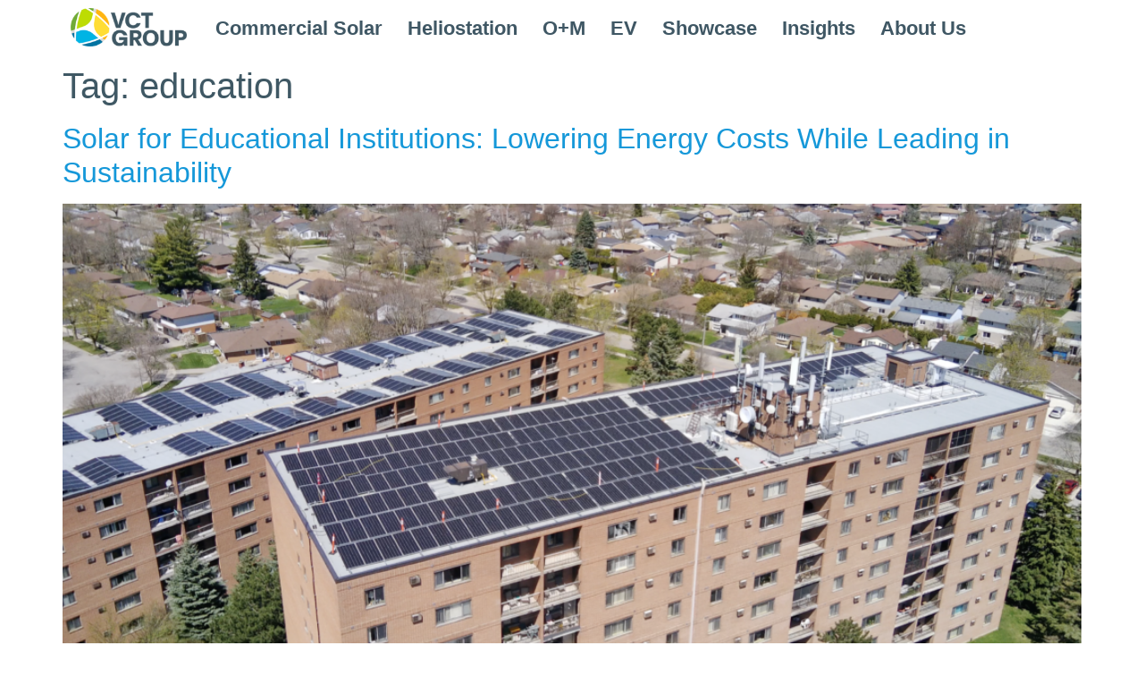

--- FILE ---
content_type: text/html; charset=UTF-8
request_url: https://vctgroup.com/tag/education/
body_size: 21849
content:
<!doctype html><html lang="en-US"><head><script data-no-optimize="1">var litespeed_docref=sessionStorage.getItem("litespeed_docref");litespeed_docref&&(Object.defineProperty(document,"referrer",{get:function(){return litespeed_docref}}),sessionStorage.removeItem("litespeed_docref"));</script> <meta charset="UTF-8"><meta name="viewport" content="width=device-width, initial-scale=1"><link rel="profile" href="https://gmpg.org/xfn/11"><meta name='robots' content='index, follow, max-image-preview:large, max-snippet:-1, max-video-preview:-1' /><title>education Archives - VCTGroup.com</title><link rel="canonical" href="https://vctgroup.com/tag/education/" /><meta property="og:locale" content="en_US" /><meta property="og:type" content="article" /><meta property="og:title" content="education Archives - VCTGroup.com" /><meta property="og:url" content="https://vctgroup.com/tag/education/" /><meta property="og:site_name" content="VCTGroup.com" /><meta name="twitter:card" content="summary_large_image" /> <script type="application/ld+json" class="yoast-schema-graph">{"@context":"https://schema.org","@graph":[{"@type":"CollectionPage","@id":"https://vctgroup.com/tag/education/","url":"https://vctgroup.com/tag/education/","name":"education Archives - VCTGroup.com","isPartOf":{"@id":"https://vctgroup.com/#website"},"primaryImageOfPage":{"@id":"https://vctgroup.com/tag/education/#primaryimage"},"image":{"@id":"https://vctgroup.com/tag/education/#primaryimage"},"thumbnailUrl":"https://vctgroup.com/wp-content/uploads/2024/10/Screenshot-2024-10-02-at-10.24.22 AM.png","breadcrumb":{"@id":"https://vctgroup.com/tag/education/#breadcrumb"},"inLanguage":"en-US"},{"@type":"ImageObject","inLanguage":"en-US","@id":"https://vctgroup.com/tag/education/#primaryimage","url":"https://vctgroup.com/wp-content/uploads/2024/10/Screenshot-2024-10-02-at-10.24.22 AM.png","contentUrl":"https://vctgroup.com/wp-content/uploads/2024/10/Screenshot-2024-10-02-at-10.24.22 AM.png","width":3456,"height":1943,"caption":"Commercial Rooftop versus Utility-Scale Solar: What’s The Difference?"},{"@type":"BreadcrumbList","@id":"https://vctgroup.com/tag/education/#breadcrumb","itemListElement":[{"@type":"ListItem","position":1,"name":"Home","item":"https://vctgroup.com/"},{"@type":"ListItem","position":2,"name":"education"}]},{"@type":"WebSite","@id":"https://vctgroup.com/#website","url":"https://vctgroup.com/","name":"VCTGroup.com","description":"Powering Everyone","publisher":{"@id":"https://vctgroup.com/#organization"},"potentialAction":[{"@type":"SearchAction","target":{"@type":"EntryPoint","urlTemplate":"https://vctgroup.com/?s={search_term_string}"},"query-input":{"@type":"PropertyValueSpecification","valueRequired":true,"valueName":"search_term_string"}}],"inLanguage":"en-US"},{"@type":"Organization","@id":"https://vctgroup.com/#organization","name":"VCTGroup.com","url":"https://vctgroup.com/","logo":{"@type":"ImageObject","inLanguage":"en-US","@id":"https://vctgroup.com/#/schema/logo/image/","url":"https://vctgroup.com/wp-content/uploads/2020/09/smaller.png","contentUrl":"https://vctgroup.com/wp-content/uploads/2020/09/smaller.png","width":300,"height":100,"caption":"VCTGroup.com"},"image":{"@id":"https://vctgroup.com/#/schema/logo/image/"},"sameAs":["http://facebook.com/VCTGroupEnergy"]}]}</script> <link rel='dns-prefetch' href='//www.googletagmanager.com' /><link rel="alternate" type="application/rss+xml" title="VCTGroup.com &raquo; Feed" href="https://vctgroup.com/feed/" /><link rel="alternate" type="application/rss+xml" title="VCTGroup.com &raquo; Comments Feed" href="https://vctgroup.com/comments/feed/" /><link rel="alternate" type="application/rss+xml" title="VCTGroup.com &raquo; education Tag Feed" href="https://vctgroup.com/tag/education/feed/" />
 <script src="//www.googletagmanager.com/gtag/js?id=G-MS0KBQ4E16"  data-cfasync="false" data-wpfc-render="false" async></script> <script data-cfasync="false" data-wpfc-render="false">var mi_version = '9.2.2';
				var mi_track_user = true;
				var mi_no_track_reason = '';
								var MonsterInsightsDefaultLocations = {"page_location":"https:\/\/vctgroup.com\/tag\/education\/"};
				if ( typeof MonsterInsightsPrivacyGuardFilter === 'function' ) {
					var MonsterInsightsLocations = (typeof MonsterInsightsExcludeQuery === 'object') ? MonsterInsightsPrivacyGuardFilter( MonsterInsightsExcludeQuery ) : MonsterInsightsPrivacyGuardFilter( MonsterInsightsDefaultLocations );
				} else {
					var MonsterInsightsLocations = (typeof MonsterInsightsExcludeQuery === 'object') ? MonsterInsightsExcludeQuery : MonsterInsightsDefaultLocations;
				}

								var disableStrs = [
										'ga-disable-G-MS0KBQ4E16',
									];

				/* Function to detect opted out users */
				function __gtagTrackerIsOptedOut() {
					for (var index = 0; index < disableStrs.length; index++) {
						if (document.cookie.indexOf(disableStrs[index] + '=true') > -1) {
							return true;
						}
					}

					return false;
				}

				/* Disable tracking if the opt-out cookie exists. */
				if (__gtagTrackerIsOptedOut()) {
					for (var index = 0; index < disableStrs.length; index++) {
						window[disableStrs[index]] = true;
					}
				}

				/* Opt-out function */
				function __gtagTrackerOptout() {
					for (var index = 0; index < disableStrs.length; index++) {
						document.cookie = disableStrs[index] + '=true; expires=Thu, 31 Dec 2099 23:59:59 UTC; path=/';
						window[disableStrs[index]] = true;
					}
				}

				if ('undefined' === typeof gaOptout) {
					function gaOptout() {
						__gtagTrackerOptout();
					}
				}
								window.dataLayer = window.dataLayer || [];

				window.MonsterInsightsDualTracker = {
					helpers: {},
					trackers: {},
				};
				if (mi_track_user) {
					function __gtagDataLayer() {
						dataLayer.push(arguments);
					}

					function __gtagTracker(type, name, parameters) {
						if (!parameters) {
							parameters = {};
						}

						if (parameters.send_to) {
							__gtagDataLayer.apply(null, arguments);
							return;
						}

						if (type === 'event') {
														parameters.send_to = monsterinsights_frontend.v4_id;
							var hookName = name;
							if (typeof parameters['event_category'] !== 'undefined') {
								hookName = parameters['event_category'] + ':' + name;
							}

							if (typeof MonsterInsightsDualTracker.trackers[hookName] !== 'undefined') {
								MonsterInsightsDualTracker.trackers[hookName](parameters);
							} else {
								__gtagDataLayer('event', name, parameters);
							}
							
						} else {
							__gtagDataLayer.apply(null, arguments);
						}
					}

					__gtagTracker('js', new Date());
					__gtagTracker('set', {
						'developer_id.dZGIzZG': true,
											});
					if ( MonsterInsightsLocations.page_location ) {
						__gtagTracker('set', MonsterInsightsLocations);
					}
										__gtagTracker('config', 'G-MS0KBQ4E16', {"forceSSL":"true","link_attribution":"true"} );
															window.gtag = __gtagTracker;										(function () {
						/* https://developers.google.com/analytics/devguides/collection/analyticsjs/ */
						/* ga and __gaTracker compatibility shim. */
						var noopfn = function () {
							return null;
						};
						var newtracker = function () {
							return new Tracker();
						};
						var Tracker = function () {
							return null;
						};
						var p = Tracker.prototype;
						p.get = noopfn;
						p.set = noopfn;
						p.send = function () {
							var args = Array.prototype.slice.call(arguments);
							args.unshift('send');
							__gaTracker.apply(null, args);
						};
						var __gaTracker = function () {
							var len = arguments.length;
							if (len === 0) {
								return;
							}
							var f = arguments[len - 1];
							if (typeof f !== 'object' || f === null || typeof f.hitCallback !== 'function') {
								if ('send' === arguments[0]) {
									var hitConverted, hitObject = false, action;
									if ('event' === arguments[1]) {
										if ('undefined' !== typeof arguments[3]) {
											hitObject = {
												'eventAction': arguments[3],
												'eventCategory': arguments[2],
												'eventLabel': arguments[4],
												'value': arguments[5] ? arguments[5] : 1,
											}
										}
									}
									if ('pageview' === arguments[1]) {
										if ('undefined' !== typeof arguments[2]) {
											hitObject = {
												'eventAction': 'page_view',
												'page_path': arguments[2],
											}
										}
									}
									if (typeof arguments[2] === 'object') {
										hitObject = arguments[2];
									}
									if (typeof arguments[5] === 'object') {
										Object.assign(hitObject, arguments[5]);
									}
									if ('undefined' !== typeof arguments[1].hitType) {
										hitObject = arguments[1];
										if ('pageview' === hitObject.hitType) {
											hitObject.eventAction = 'page_view';
										}
									}
									if (hitObject) {
										action = 'timing' === arguments[1].hitType ? 'timing_complete' : hitObject.eventAction;
										hitConverted = mapArgs(hitObject);
										__gtagTracker('event', action, hitConverted);
									}
								}
								return;
							}

							function mapArgs(args) {
								var arg, hit = {};
								var gaMap = {
									'eventCategory': 'event_category',
									'eventAction': 'event_action',
									'eventLabel': 'event_label',
									'eventValue': 'event_value',
									'nonInteraction': 'non_interaction',
									'timingCategory': 'event_category',
									'timingVar': 'name',
									'timingValue': 'value',
									'timingLabel': 'event_label',
									'page': 'page_path',
									'location': 'page_location',
									'title': 'page_title',
									'referrer' : 'page_referrer',
								};
								for (arg in args) {
																		if (!(!args.hasOwnProperty(arg) || !gaMap.hasOwnProperty(arg))) {
										hit[gaMap[arg]] = args[arg];
									} else {
										hit[arg] = args[arg];
									}
								}
								return hit;
							}

							try {
								f.hitCallback();
							} catch (ex) {
							}
						};
						__gaTracker.create = newtracker;
						__gaTracker.getByName = newtracker;
						__gaTracker.getAll = function () {
							return [];
						};
						__gaTracker.remove = noopfn;
						__gaTracker.loaded = true;
						window['__gaTracker'] = __gaTracker;
					})();
									} else {
										console.log("");
					(function () {
						function __gtagTracker() {
							return null;
						}

						window['__gtagTracker'] = __gtagTracker;
						window['gtag'] = __gtagTracker;
					})();
									}</script> <style id="litespeed-ucss">.wp-lightbox-container button:focus-visible{outline:3px auto rgba(90,90,90,.25);outline:3px auto -webkit-focus-ring-color;outline-offset:3px}.wp-lightbox-container button:not(:hover):not(:active):not(.has-background){background-color:rgba(90,90,90,.25);border:0}.wp-lightbox-overlay .close-button:not(:hover):not(:active):not(.has-background){background:0 0;border:0}*,:after,:before,ul{box-sizing:border-box}:root{--wp--preset--font-size--normal:16px;--wp--preset--font-size--huge:42px}.screen-reader-text{-webkit-clip-path:inset(50%);clip-path:inset(50%);position:absolute!important;word-wrap:normal!important}.screen-reader-text:focus{font-size:1em}body{--wp--preset--color--black:#000;--wp--preset--color--cyan-bluish-gray:#abb8c3;--wp--preset--color--white:#fff;--wp--preset--color--pale-pink:#f78da7;--wp--preset--color--vivid-red:#cf2e2e;--wp--preset--color--luminous-vivid-orange:#ff6900;--wp--preset--color--luminous-vivid-amber:#fcb900;--wp--preset--color--light-green-cyan:#7bdcb5;--wp--preset--color--vivid-green-cyan:#00d084;--wp--preset--color--pale-cyan-blue:#8ed1fc;--wp--preset--color--vivid-cyan-blue:#0693e3;--wp--preset--color--vivid-purple:#9b51e0;--wp--preset--gradient--vivid-cyan-blue-to-vivid-purple:linear-gradient(135deg,rgba(6,147,227,1) 0%,#9b51e0 100%);--wp--preset--gradient--light-green-cyan-to-vivid-green-cyan:linear-gradient(135deg,#7adcb4 0%,#00d082 100%);--wp--preset--gradient--luminous-vivid-amber-to-luminous-vivid-orange:linear-gradient(135deg,rgba(252,185,0,1) 0%,rgba(255,105,0,1) 100%);--wp--preset--gradient--luminous-vivid-orange-to-vivid-red:linear-gradient(135deg,rgba(255,105,0,1) 0%,#cf2e2e 100%);--wp--preset--gradient--very-light-gray-to-cyan-bluish-gray:linear-gradient(135deg,#eee 0%,#a9b8c3 100%);--wp--preset--gradient--cool-to-warm-spectrum:linear-gradient(135deg,#4aeadc 0%,#9778d1 20%,#cf2aba 40%,#ee2c82 60%,#fb6962 80%,#fef84c 100%);--wp--preset--gradient--blush-light-purple:linear-gradient(135deg,#ffceec 0%,#9896f0 100%);--wp--preset--gradient--blush-bordeaux:linear-gradient(135deg,#fecda5 0%,#fe2d2d 50%,#6b003e 100%);--wp--preset--gradient--luminous-dusk:linear-gradient(135deg,#ffcb70 0%,#c751c0 50%,#4158d0 100%);--wp--preset--gradient--pale-ocean:linear-gradient(135deg,#fff5cb 0%,#b6e3d4 50%,#33a7b5 100%);--wp--preset--gradient--electric-grass:linear-gradient(135deg,#caf880 0%,#71ce7e 100%);--wp--preset--gradient--midnight:linear-gradient(135deg,#020381 0%,#2874fc 100%);--wp--preset--font-size--small:13px;--wp--preset--font-size--medium:20px;--wp--preset--font-size--large:36px;--wp--preset--font-size--x-large:42px;--wp--preset--spacing--20:.44rem;--wp--preset--spacing--30:.67rem;--wp--preset--spacing--40:1rem;--wp--preset--spacing--50:1.5rem;--wp--preset--spacing--60:2.25rem;--wp--preset--spacing--70:3.38rem;--wp--preset--spacing--80:5.06rem;--wp--preset--shadow--natural:6px 6px 9px rgba(0,0,0,.2);--wp--preset--shadow--deep:12px 12px 50px rgba(0,0,0,.4);--wp--preset--shadow--sharp:6px 6px 0px rgba(0,0,0,.2);--wp--preset--shadow--outlined:6px 6px 0px -3px rgba(255,255,255,1),6px 6px rgba(0,0,0,1);--wp--preset--shadow--crisp:6px 6px 0px rgba(0,0,0,1);margin:0;font-family:-apple-system,BlinkMacSystemFont,Segoe UI,Roboto,Helvetica Neue,Arial,Noto Sans,sans-serif,Apple Color Emoji,Segoe UI Emoji,Segoe UI Symbol,Noto Color Emoji;font-size:1rem;font-weight:400;line-height:1.5;color:#333;background-color:#fff;-webkit-font-smoothing:antialiased;-moz-osx-font-smoothing:grayscale}html{line-height:1.15;-webkit-text-size-adjust:100%}h1,h2{margin-block-start:.5rem;margin-block-end:1rem;font-family:inherit;font-weight:500;line-height:1.2;color:inherit}h1{font-size:2.5rem}h2{font-size:2rem}p{margin-block-start:0;margin-block-end:.9rem}a{background-color:transparent;text-decoration:none;color:#c36}a:active,a:hover{color:#336}strong{font-weight:bolder}img{border-style:none;height:auto;max-width:100%}@media print{*,:after,:before{background:0 0!important;color:#000!important;box-shadow:none!important;text-shadow:none!important}a,a:visited{text-decoration:underline}a[href]:after{content:" ("attr(href)")"}a[href^="#"]:after{content:""}img{-moz-column-break-inside:avoid;break-inside:avoid}h2,p{orphans:3;widows:3}h2{-moz-column-break-after:avoid;break-after:avoid}}[type=button]:not(:disabled),[type=submit]:not(:disabled),button:not(:disabled){cursor:pointer}::-webkit-file-upload-button{-webkit-appearance:button;font:inherit}li,ul{margin-block-start:0;margin-block-end:0;border:0;outline:0;font-size:100%;vertical-align:baseline;background:0 0}.page-content a{text-decoration:underline}.screen-reader-text:focus{background-color:#eee;clip:auto!important;-webkit-clip-path:none;clip-path:none;color:#333;display:block;font-size:1rem;height:auto;left:5px;line-height:normal;padding:15px 23px 14px;text-decoration:none;top:5px;width:auto;z-index:100000}.post .entry-title a{text-decoration:none}.post .wp-post-image{width:100%;max-height:500px;-o-object-fit:cover;object-fit:cover}@media (max-width:991px){.post .wp-post-image{max-height:400px}}@media (max-width:575px){.post .wp-post-image{max-height:300px}}.page-header .entry-title,body:not([class*=elementor-page-]) .site-main{margin-inline-start:auto;margin-inline-end:auto;width:100%}@media (max-width:575px){.page-header .entry-title,body:not([class*=elementor-page-]) .site-main{padding-inline-start:10px;padding-inline-end:10px}}@media (min-width:576px){.page-header .entry-title,body:not([class*=elementor-page-]) .site-main{max-width:500px}}@media (min-width:768px){.page-header .entry-title,body:not([class*=elementor-page-]) .site-main{max-width:600px}}@media (min-width:992px){.page-header .entry-title,body:not([class*=elementor-page-]) .site-main{max-width:800px}}@media (min-width:1200px){.page-header .entry-title,body:not([class*=elementor-page-]) .site-main{max-width:1140px}}@font-face{font-family:eicons;src:url(/wp-content/plugins/elementor/assets/lib/eicons/fonts/eicons.eot?5.25.0);src:url(/wp-content/plugins/elementor/assets/lib/eicons/fonts/eicons.eot?5.25.0#iefix)format("embedded-opentype"),url(/wp-content/plugins/elementor/assets/lib/eicons/fonts/eicons.woff2?5.25.0)format("woff2"),url(/wp-content/plugins/elementor/assets/lib/eicons/fonts/eicons.woff?5.25.0)format("woff"),url(/wp-content/plugins/elementor/assets/lib/eicons/fonts/eicons.ttf?5.25.0)format("truetype"),url(/wp-content/plugins/elementor/assets/lib/eicons/fonts/eicons.svg?5.25.0#eicon)format("svg");font-weight:400;font-style:normal}[class*=" eicon-"]{display:inline-block;font-family:eicons;font-size:inherit;font-weight:400;font-style:normal;font-variant:normal;line-height:1;text-rendering:auto;-webkit-font-smoothing:antialiased;-moz-osx-font-smoothing:grayscale}.eicon-menu-bar:before{content:""}.eicon-close:before{content:""}.elementor-screen-only{position:absolute}.elementor-screen-only,.screen-reader-text{top:-10000em;width:1px;height:1px;margin:-1px;padding:0;overflow:hidden;clip:rect(0,0,0,0);border:0}.elementor *,.elementor :after,.elementor :before{box-sizing:border-box}.elementor a{box-shadow:none;text-decoration:none}.elementor img{height:auto;max-width:100%;border:0;border-radius:0;box-shadow:none}.elementor-element{--flex-direction:initial;--flex-wrap:initial;--justify-content:initial;--align-items:initial;--align-content:initial;--gap:initial;--flex-basis:initial;--flex-grow:initial;--flex-shrink:initial;--order:initial;--align-self:initial;flex-basis:var(--flex-basis);flex-grow:var(--flex-grow);flex-shrink:var(--flex-shrink);order:var(--order);align-self:var(--align-self)}.elementor-element:where(.e-con-full,.elementor-widget){flex-direction:var(--flex-direction);flex-wrap:var(--flex-wrap);justify-content:var(--justify-content);align-items:var(--align-items);align-content:var(--align-content);gap:var(--gap)}:root{--page-title-display:block}.elementor-section{position:relative}.elementor-section .elementor-container{display:flex;margin-right:auto;margin-left:auto;position:relative}@media (max-width:1023px){.elementor-section .elementor-container{flex-wrap:wrap}}.elementor-section.elementor-section-items-middle>.elementor-container{align-items:center}.elementor-widget-wrap{position:relative;width:100%;flex-wrap:wrap;align-content:flex-start}.elementor:not(.elementor-bc-flex-widget) .elementor-widget-wrap{display:flex}.elementor-widget-wrap>.elementor-element{width:100%}.elementor-widget{position:relative}.elementor-column{position:relative;min-height:1px;display:flex}.elementor-column-gap-default>.elementor-column>.elementor-element-populated{padding:10px}.elementor-inner-section .elementor-column-gap-no .elementor-element-populated{padding:0}@media (min-width:769px){.elementor-column.elementor-col-25{width:25%}.elementor-column.elementor-col-50{width:50%}.elementor-column.elementor-col-100{width:100%}}@media (max-width:768px){.elementor-column{width:100%}}.elementor-grid{display:grid;grid-column-gap:var(--grid-column-gap);grid-row-gap:var(--grid-row-gap)}.elementor-grid .elementor-grid-item{min-width:0}.elementor-grid-0 .elementor-grid{display:inline-block;width:100%;word-spacing:var(--grid-column-gap);margin-bottom:calc(-1*var(--grid-row-gap))}.elementor-grid-0 .elementor-grid .elementor-grid-item{display:inline-block;margin-bottom:var(--grid-row-gap);word-break:break-word}:is(.e-con,.e-con>.e-con-inner)>.elementor-background-video-container:before{content:var(--background-overlay);display:block;position:absolute;mix-blend-mode:var(--overlay-mix-blend-mode);opacity:var(--overlay-opacity);transition:var(--overlay-transition,.3s);z-index:1}:is(.e-con,.e-con>.e-con-inner)>.elementor-background-video-container,:is(.e-con,.e-con>.e-con-inner)>.elementor-background-video-container:before{border-radius:var(--border-radius);border-style:var(--border-style);border-color:var(--border-color);border-block-start-width:var(--border-block-start-width);border-inline-end-width:var(--border-inline-end-width);border-block-end-width:var(--border-block-end-width);border-inline-start-width:var(--border-inline-start-width);top:calc(0px - var(--border-block-start-width));left:calc(0px - var(--border-inline-start-width));width:max(100% + var(--border-inline-end-width) + var(--border-inline-start-width),100%);height:max(100% + var(--border-block-start-width) + var(--border-block-end-width),100%)}@media (max-width:768px){:is(.e-con,.e-con>.e-con-inner)>.elementor-background-video-container.elementor-hidden-phone{display:none}}:is(.e-con,.e-con>.e-con-inner)>.elementor-background-slideshow:before{z-index:2}.elementor-element .elementor-widget-container{transition:background .3s,border .3s,border-radius .3s,box-shadow .3s,transform var(--e-transform-transition-duration,.4s)}.elementor-icon{display:inline-block;line-height:1;transition:all .3s;color:#69727d;font-size:50px;text-align:center}.elementor-icon:hover{color:#69727d}.elementor-icon i{width:1em;height:1em;position:relative;display:block}.elementor-icon i:before{position:absolute;left:50%;transform:translateX(-50%)}.elementor-element{--swiper-theme-color:#000;--swiper-navigation-size:44px;--swiper-pagination-bullet-size:6px;--swiper-pagination-bullet-horizontal-gap:6px}.elementor-widget-n-menu .e-n-menu-heading .e-n-menu-title a:focus-visible,.elementor-widget-n-menu .e-n-menu-heading .e-n-menu-title button:focus-visible,.elementor-widget-n-tabs .e-n-tab-title:focus-visible{outline:5px auto -webkit-focus-ring-color}:where(.elementor-widget-n-accordion .e-n-accordion-item>.e-con){border:var(--n-accordion-border-width) var(--n-accordion-border-style) var(--n-accordion-border-color)}.elementor-widget-image{text-align:center}.elementor-widget-image a{display:inline-block}.elementor-widget-image img{vertical-align:middle;display:inline-block}.elementor-widget-social-icons.elementor-grid-0 .elementor-widget-container{line-height:1;font-size:0}.elementor-widget-social-icons .elementor-grid{grid-column-gap:var(--grid-column-gap,5px);grid-row-gap:var(--grid-row-gap,5px);grid-template-columns:var(--grid-template-columns);justify-content:var(--justify-content,center);justify-items:var(--justify-content,center)}.elementor-icon.elementor-social-icon{font-size:var(--icon-size,25px);line-height:var(--icon-size,25px);width:calc(var(--icon-size,25px) + 2*var(--icon-padding,.5em));height:calc(var(--icon-size,25px) + 2*var(--icon-padding,.5em))}.elementor-social-icon{--e-social-icon-icon-color:#fff;display:inline-flex;background-color:#69727d;align-items:center;justify-content:center;text-align:center;cursor:pointer}.elementor-social-icon i{color:var(--e-social-icon-icon-color)}.elementor-social-icon:last-child{margin:0}.elementor-social-icon:hover{opacity:.9;color:#fff}.elementor-social-icon-facebook{background-color:#3b5998}.elementor-social-icon-instagram{background-color:#262626}.elementor-social-icon-linkedin{background-color:#0077b5}.elementor-widget-tabs .elementor-tab-desktop-title:focus-visible{border:1px solid #000}.elementor-kit-3299{--e-global-color-primary:#6ec1e4;--e-global-color-secondary:#54595f;--e-global-color-text:#7a7a7a;--e-global-color-accent:#61ce70;--e-global-color-f530d3c:#1598d9;--e-global-color-5da4f60:#174556;--e-global-color-1aadf74:#70aa42;--e-global-color-1017c5e:#70aa42;--e-global-color-6cf5eb0:#1598d9;--e-global-color-3b945f7:#70aa42;--e-global-typography-primary-font-family:"Roboto";--e-global-typography-primary-font-weight:700;--e-global-typography-secondary-font-family:"Roboto";--e-global-typography-text-font-family:"Roboto";--e-global-typography-text-font-weight:400;--e-global-typography-accent-font-family:"Roboto";--e-global-typography-83f0050-font-family:"Roboto";--e-global-typography-83f0050-font-weight:700;--e-global-typography-83f0050-text-transform:uppercase;--e-global-typography-83f0050-line-height:12px;color:#05252d}.elementor-kit-3299,.elementor-kit-3299 a{font-family:"Roboto",Sans-serif}.elementor-kit-3299 h1{color:#3f5864}.elementor-2131 .elementor-element.elementor-element-f7e7dfb .elementor-social-icon i,.elementor-kit-3299 a,.elementor-kit-3299 h2{color:var(--e-global-color-6cf5eb0)}.elementor-section.elementor-section-boxed>.elementor-container{max-width:1140px}.elementor-element{--widgets-spacing:0px 0px}h1.entry-title{display:var(--page-title-display)}@media (max-width:1023px){.elementor-section.elementor-section-boxed>.elementor-container{max-width:1024px}}@media (max-width:768px){.elementor-section.elementor-section-boxed>.elementor-container{max-width:760px}}.elementor-location-footer:before,.elementor-location-header:before{content:"";display:table;clear:both}.elementor-flip-box__button.elementor-button:focus-visible{background:0 0;text-decoration:none}.elementor-flip-box--effect-flip .elementor-flip-box:focus-visible .elementor-flip-box__back,.elementor-flip-box--effect-push .elementor-flip-box:focus-visible .elementor-flip-box__back,.elementor-flip-box--effect-slide .elementor-flip-box:focus-visible .elementor-flip-box__back{transform:none}.elementor-flip-box--effect-flip.elementor-flip-box--direction-right .elementor-flip-box:focus-visible .elementor-flip-box__front{transform:rotateX(0) rotateY(180deg)}.elementor-flip-box--effect-flip.elementor-flip-box--direction-left .elementor-flip-box:focus-visible .elementor-flip-box__front{transform:rotateX(0) rotateY(-180deg)}.elementor-flip-box--effect-flip.elementor-flip-box--direction-up .elementor-flip-box:focus-visible .elementor-flip-box__front{transform:rotateX(180deg) rotateY(0)}.elementor-flip-box--effect-flip.elementor-flip-box--direction-down .elementor-flip-box:focus-visible .elementor-flip-box__front{transform:rotateX(-180deg) rotateY(0)}.elementor-flip-box--effect-push.elementor-flip-box--direction-right .elementor-flip-box:focus-visible .elementor-flip-box__front{transform:translateX(100%) translateY(0)}.elementor-flip-box--effect-push.elementor-flip-box--direction-left .elementor-flip-box:focus-visible .elementor-flip-box__front{transform:translateX(-100%) translateY(0)}.elementor-flip-box--effect-push.elementor-flip-box--direction-up .elementor-flip-box:focus-visible .elementor-flip-box__front{transform:translateX(0) translateY(-100%)}.elementor-flip-box--effect-push.elementor-flip-box--direction-down .elementor-flip-box:focus-visible .elementor-flip-box__front{transform:translateX(0) translateY(100%)}.elementor-flip-box--effect-zoom-out .elementor-flip-box:focus-visible .elementor-flip-box__front{width:0;opacity:0;transform:scale(.7);transition:transform .8s,opacity .7s .1s,width .1ms .7s}.elementor-flip-box--effect-zoom-in .elementor-flip-box:focus-visible .elementor-flip-box__back{transition:transform .7s,opacity .5s;opacity:1;transform:scale(1)}.elementor-flip-box--effect-fade .elementor-flip-box:focus-visible .elementor-flip-box__back{opacity:1}.elementor-item:after,.elementor-item:before{display:block;position:absolute;transition:.3s;transition-timing-function:cubic-bezier(.58,.3,.005,1)}.elementor-item:not(:hover):not(:focus):not(.elementor-item-active):not(.highlighted):after,.elementor-item:not(:hover):not(:focus):not(.elementor-item-active):not(.highlighted):before{opacity:0}.elementor-item:focus:after,.elementor-item:focus:before,.elementor-item:hover:after,.elementor-item:hover:before{transform:scale(1)}.e--pointer-double-line.e--animation-grow .elementor-item:not(:hover):not(:focus):not(.elementor-item-active):not(.highlighted):after,.e--pointer-double-line.e--animation-grow .elementor-item:not(:hover):not(:focus):not(.elementor-item-active):not(.highlighted):before,.e--pointer-overline.e--animation-grow .elementor-item:not(:hover):not(:focus):not(.elementor-item-active):not(.highlighted):after,.e--pointer-overline.e--animation-grow .elementor-item:not(:hover):not(:focus):not(.elementor-item-active):not(.highlighted):before,.e--pointer-underline.e--animation-grow .elementor-item:not(:hover):not(:focus):not(.elementor-item-active):not(.highlighted):after,.e--pointer-underline.e--animation-grow .elementor-item:not(:hover):not(:focus):not(.elementor-item-active):not(.highlighted):before{height:0;width:0;left:50%}.e--pointer-double-line.e--animation-drop-out .elementor-item:not(:hover):not(:focus):not(.elementor-item-active):not(.highlighted):before,.e--pointer-overline.e--animation-drop-out .elementor-item:not(:hover):not(:focus):not(.elementor-item-active):not(.highlighted):before,.e--pointer-underline.e--animation-drop-out .elementor-item:not(:hover):not(:focus):not(.elementor-item-active):not(.highlighted):before{top:10px}.e--pointer-double-line.e--animation-drop-out .elementor-item:not(:hover):not(:focus):not(.elementor-item-active):not(.highlighted):after,.e--pointer-overline.e--animation-drop-out .elementor-item:not(:hover):not(:focus):not(.elementor-item-active):not(.highlighted):after,.e--pointer-underline.e--animation-drop-out .elementor-item:not(:hover):not(:focus):not(.elementor-item-active):not(.highlighted):after{bottom:10px}.e--pointer-double-line.e--animation-drop-in .elementor-item:not(:hover):not(:focus):not(.elementor-item-active):not(.highlighted):before,.e--pointer-overline.e--animation-drop-in .elementor-item:not(:hover):not(:focus):not(.elementor-item-active):not(.highlighted):before,.e--pointer-underline.e--animation-drop-in .elementor-item:not(:hover):not(:focus):not(.elementor-item-active):not(.highlighted):before{top:-10px}.e--pointer-double-line.e--animation-drop-in .elementor-item:not(:hover):not(:focus):not(.elementor-item-active):not(.highlighted):after,.e--pointer-overline.e--animation-drop-in .elementor-item:not(:hover):not(:focus):not(.elementor-item-active):not(.highlighted):after,.e--pointer-underline.e--animation-drop-in .elementor-item:not(:hover):not(:focus):not(.elementor-item-active):not(.highlighted):after{bottom:-10px}.e--pointer-double-line.e--animation-slide .elementor-item:not(:hover):not(:focus):not(.elementor-item-active):not(.highlighted):before,.e--pointer-overline.e--animation-slide .elementor-item:not(:hover):not(:focus):not(.elementor-item-active):not(.highlighted):before{width:10px;left:-20px}.e--pointer-double-line.e--animation-slide .elementor-item:not(:hover):not(:focus):not(.elementor-item-active):not(.highlighted):after,.e--pointer-underline.e--animation-slide .elementor-item:not(:hover):not(:focus):not(.elementor-item-active):not(.highlighted):after{width:10px;inset-inline-start:100%}.e--pointer-framed.e--animation-grow .elementor-item:not(:hover):not(:focus):not(.elementor-item-active):not(.highlighted):before{transform:scale(.75)}.e--pointer-framed.e--animation-shrink .elementor-item:not(:hover):not(:focus):not(.elementor-item-active):not(.highlighted):before{transform:scale(1.25)}.e--pointer-background.e--animation-shrink .elementor-item:not(:hover):not(:focus):not(.elementor-item-active):not(.highlighted):before{transform:scale(1.2);transition:.3s}.e--pointer-background.e--animation-sweep-left .elementor-item:not(:hover):not(:focus):not(.elementor-item-active):not(.highlighted):before{left:100%}.e--pointer-background.e--animation-sweep-right .elementor-item:not(:hover):not(:focus):not(.elementor-item-active):not(.highlighted):before{right:100%}.e--pointer-background.e--animation-sweep-up .elementor-item:not(:hover):not(:focus):not(.elementor-item-active):not(.highlighted):before{top:100%}.e--pointer-background.e--animation-sweep-down .elementor-item:not(:hover):not(:focus):not(.elementor-item-active):not(.highlighted):before{bottom:100%}.e--pointer-background.e--animation-shutter-out-vertical .elementor-item:not(:hover):not(:focus):not(.elementor-item-active):not(.highlighted):before{bottom:50%;top:50%}.e--pointer-background.e--animation-shutter-out-horizontal .elementor-item:not(:hover):not(:focus):not(.elementor-item-active):not(.highlighted):before{right:50%;left:50%}.e--pointer-text.e--animation-none,.e--pointer-text.e--animation-none .elementor-item,.e--pointer-text.e--animation-none .elementor-item:after,.e--pointer-text.e--animation-none .elementor-item:before,.e--pointer-text.e--animation-none .elementor-item:focus,.e--pointer-text.e--animation-none .elementor-item:hover,.e--pointer-text.e--animation-none:after,.e--pointer-text.e--animation-none:before,.e--pointer-text.e--animation-none:focus,.e--pointer-text.e--animation-none:hover{transition-duration:0s}.elementor-nav-menu--main .elementor-nav-menu a{transition:.4s}.elementor-nav-menu--main .elementor-nav-menu a,.elementor-nav-menu--main .elementor-nav-menu a:focus,.elementor-nav-menu--main .elementor-nav-menu a:hover{padding:13px 20px}.elementor-nav-menu--main .elementor-nav-menu ul{position:absolute;width:12em;border-width:0;border-style:solid;padding:0}.elementor-nav-menu--layout-horizontal,.elementor-nav-menu--layout-horizontal .elementor-nav-menu>li{display:flex}.elementor-nav-menu--layout-horizontal .elementor-nav-menu{display:flex;flex-wrap:wrap}.elementor-nav-menu--layout-horizontal .elementor-nav-menu a{white-space:nowrap;flex-grow:1}.elementor-nav-menu--layout-horizontal .elementor-nav-menu>li ul{top:100%!important}.elementor-nav-menu--layout-horizontal .elementor-nav-menu>li:not(:first-child)>a{margin-inline-start:var(--e-nav-menu-horizontal-menu-item-margin)}.elementor-nav-menu--layout-horizontal .elementor-nav-menu>li:not(:first-child)>ul{left:var(--e-nav-menu-horizontal-menu-item-margin)!important}.elementor-nav-menu--layout-horizontal .elementor-nav-menu>li:not(:last-child)>a{margin-inline-end:var(--e-nav-menu-horizontal-menu-item-margin)}.elementor-nav-menu--layout-horizontal .elementor-nav-menu>li:not(:last-child):after{content:var(--e-nav-menu-divider-content,none);height:var(--e-nav-menu-divider-height,35%);border-left:var(--e-nav-menu-divider-width,2px) var(--e-nav-menu-divider-style,solid) var(--e-nav-menu-divider-color,#000);border-bottom-color:var(--e-nav-menu-divider-color,#000);border-right-color:var(--e-nav-menu-divider-color,#000);border-top-color:var(--e-nav-menu-divider-color,#000);align-self:center}.elementor-nav-menu__align-right .elementor-nav-menu{margin-left:auto;justify-content:flex-end}.elementor-widget-nav-menu .elementor-widget-container{display:flex;flex-direction:column}.elementor-nav-menu{position:relative;z-index:2}.elementor-nav-menu:after{content:" ";display:block;height:0;font:0/0 serif;clear:both;visibility:hidden;overflow:hidden}.elementor-nav-menu,.elementor-nav-menu li,.elementor-nav-menu ul{display:block;list-style:none;margin:0;padding:0;line-height:normal;-webkit-tap-highlight-color:transparent}.elementor-nav-menu ul{display:none}.elementor-nav-menu a,.elementor-nav-menu li{position:relative}.elementor-nav-menu li{border-width:0}.elementor-nav-menu a{display:flex;align-items:center}.elementor-nav-menu a,.elementor-nav-menu a:focus,.elementor-nav-menu a:hover{padding:10px 20px;line-height:20px}.elementor-nav-menu--dropdown .elementor-item:focus,.elementor-nav-menu--dropdown .elementor-item:hover,.elementor-sub-item:focus,.elementor-sub-item:hover{background-color:#3f444b;color:#fff}.elementor-menu-toggle{display:flex;align-items:center;justify-content:center;font-size:var(--nav-menu-icon-size,22px);padding:.25em;cursor:pointer;border:0 solid;border-radius:3px;background-color:rgba(0,0,0,.05);color:#33373d}.elementor-menu-toggle:not(.elementor-active) .elementor-menu-toggle__icon--close{display:none}.elementor-nav-menu--dropdown{background-color:#fff;font-size:13px}.elementor-nav-menu--dropdown.elementor-nav-menu__container{margin-top:10px;transition:max-height .3s,transform .3s;transform-origin:top;overflow-y:auto;overflow-x:hidden}.elementor-nav-menu--dropdown.elementor-nav-menu__container .elementor-sub-item{font-size:.85em}.elementor-nav-menu--dropdown a{color:#33373d}ul.elementor-nav-menu--dropdown a,ul.elementor-nav-menu--dropdown a:focus,ul.elementor-nav-menu--dropdown a:hover{text-shadow:none;border-left:8px solid transparent}.elementor-nav-menu__text-align-center .elementor-nav-menu--dropdown .elementor-nav-menu a{justify-content:center}.elementor-nav-menu--toggle{--menu-height:100vh}.elementor-nav-menu--toggle .elementor-menu-toggle:not(.elementor-active)+.elementor-nav-menu__container{transform:scaleY(0);max-height:0;overflow:hidden}.elementor-nav-menu--stretch .elementor-nav-menu__container.elementor-nav-menu--dropdown{position:absolute;z-index:9997}@media (max-width:1023px){.elementor-nav-menu--dropdown-tablet .elementor-nav-menu--main{display:none}}@media (min-width:1024px){.elementor-nav-menu--dropdown-tablet .elementor-menu-toggle,.elementor-nav-menu--dropdown-tablet .elementor-nav-menu--dropdown{display:none}.elementor-nav-menu--dropdown-tablet nav.elementor-nav-menu--dropdown.elementor-nav-menu__container{overflow-y:hidden}}:where(.elementor-widget-n-menu .e-n-menu-content>.e-con){background-color:#fff}.elementor-widget-n-menu .e-n-menu-toggle:focus-visible{outline:5px auto -webkit-focus-ring-color}.elementor-widget-n-menu.e-fit_to_content :where(.e-n-menu-content>.e-con){--width:fit-content}.elementor-widget-n-menu.e-fit_to_content :where(.e-n-menu-content>.e-con).e-empty{--empty-top-level-menu-content-container-min-width:400px;--width:var(--empty-top-level-menu-content-container-min-width)}.elementor-widget-n-menu.e-fit_to_content :where(.e-n-menu-content>.e-con) .e-con.e-empty{--nested-containers-min-width-for-dropzone:150px;min-width:var(--nested-containers-min-width-for-dropzone)}.elementor-widget-taxonomy-filter .e-filter-item:focus-visible{outline:5px auto -webkit-focus-ring-color}.fab{-moz-osx-font-smoothing:grayscale;-webkit-font-smoothing:antialiased;display:inline-block;font-style:normal;font-variant:normal;text-rendering:auto;line-height:1;font-family:"Font Awesome 5 Brands";font-weight:400}@font-face{font-family:"Font Awesome 5 Brands";font-style:normal;font-weight:400;font-display:block;src:url(/wp-content/plugins/elementor/assets/lib/font-awesome/webfonts/fa-brands-400.eot);src:url(/wp-content/plugins/elementor/assets/lib/font-awesome/webfonts/fa-brands-400.eot?#iefix)format("embedded-opentype"),url(/wp-content/plugins/elementor/assets/lib/font-awesome/webfonts/fa-brands-400.woff2)format("woff2"),url(/wp-content/plugins/elementor/assets/lib/font-awesome/webfonts/fa-brands-400.woff)format("woff"),url(/wp-content/plugins/elementor/assets/lib/font-awesome/webfonts/fa-brands-400.ttf)format("truetype"),url(/wp-content/plugins/elementor/assets/lib/font-awesome/webfonts/fa-brands-400.svg#fontawesome)format("svg")}@font-face{font-family:"Font Awesome 5 Free";font-style:normal;font-weight:400;font-display:block;src:url(/wp-content/plugins/elementor/assets/lib/font-awesome/webfonts/fa-regular-400.eot);src:url(/wp-content/plugins/elementor/assets/lib/font-awesome/webfonts/fa-regular-400.eot?#iefix)format("embedded-opentype"),url(/wp-content/plugins/elementor/assets/lib/font-awesome/webfonts/fa-regular-400.woff2)format("woff2"),url(/wp-content/plugins/elementor/assets/lib/font-awesome/webfonts/fa-regular-400.woff)format("woff"),url(/wp-content/plugins/elementor/assets/lib/font-awesome/webfonts/fa-regular-400.ttf)format("truetype"),url(/wp-content/plugins/elementor/assets/lib/font-awesome/webfonts/fa-regular-400.svg#fontawesome)format("svg")}@font-face{font-family:"Font Awesome 5 Free";font-style:normal;font-weight:900;font-display:block;src:url(/wp-content/plugins/elementor/assets/lib/font-awesome/webfonts/fa-solid-900.eot);src:url(/wp-content/plugins/elementor/assets/lib/font-awesome/webfonts/fa-solid-900.eot?#iefix)format("embedded-opentype"),url(/wp-content/plugins/elementor/assets/lib/font-awesome/webfonts/fa-solid-900.woff2)format("woff2"),url(/wp-content/plugins/elementor/assets/lib/font-awesome/webfonts/fa-solid-900.woff)format("woff"),url(/wp-content/plugins/elementor/assets/lib/font-awesome/webfonts/fa-solid-900.ttf)format("truetype"),url(/wp-content/plugins/elementor/assets/lib/font-awesome/webfonts/fa-solid-900.svg#fontawesome)format("svg")}.elementor-2301 .elementor-element.elementor-element-2eae139>.elementor-container{min-height:0}.elementor-2126 .elementor-element.elementor-element-02f1e25>.elementor-container>.elementor-column>.elementor-widget-wrap,.elementor-2131 .elementor-element.elementor-element-31819742>.elementor-container>.elementor-column>.elementor-widget-wrap,.elementor-2301 .elementor-element.elementor-element-2eae139>.elementor-container>.elementor-column>.elementor-widget-wrap{align-content:center;align-items:center}.elementor-2301 .elementor-element.elementor-element-2eae139:not(.elementor-motion-effects-element-type-background){background-color:#fff}.elementor-2301 .elementor-element.elementor-element-2eae139{transition:background .3s,border .3s,border-radius .3s,box-shadow .3s;margin-top:0;margin-bottom:0;padding:0}.elementor-2301 .elementor-element.elementor-element-6d6304e4>.elementor-element-populated{margin:-1px 0 0;--e-column-margin-right:0px;--e-column-margin-left:0px;padding:0}.elementor-2301 .elementor-element.elementor-element-f595ecc>.elementor-widget-container{padding:-10px 0-11px}@media (max-width:1023px){.elementor-2301 .elementor-element.elementor-element-2eae139{margin-top:2%;margin-bottom:2%}}@media (max-width:768px){.elementor-2301 .elementor-element.elementor-element-f595ecc>.elementor-widget-container{margin:0;padding:0}}.elementor-2131 .elementor-element.elementor-element-31819742:not(.elementor-motion-effects-element-type-background){background-color:#fff}.elementor-2131 .elementor-element.elementor-element-31819742{transition:background .3s,border .3s,border-radius .3s,box-shadow .3s;margin-top:0;margin-bottom:0;padding:0 50px 50px}.elementor-2131 .elementor-element.elementor-element-4e5a5126.elementor-column.elementor-element[data-element_type=column]>.elementor-widget-wrap.elementor-element-populated{align-content:flex-start;align-items:flex-start}.elementor-2131 .elementor-element.elementor-element-4e5a5126>.elementor-element-populated{margin:0;--e-column-margin-right:0px;--e-column-margin-left:0px;padding:0 0 0 10px}.elementor-2131 .elementor-element.elementor-element-ee609ed{margin-top:0;margin-bottom:0;padding:50px 50px 50px 0}.elementor-2131 .elementor-element.elementor-element-dcc3021>.elementor-element-populated{margin:0;--e-column-margin-right:0px;--e-column-margin-left:0px;padding:0}.elementor-2131 .elementor-element.elementor-element-0d4163f{column-gap:0;text-align:left;color:var(--e-global-color-6cf5eb0);font-family:"Roboto",Sans-serif;font-size:16px;font-weight:700;text-transform:uppercase;line-height:14px}.elementor-2131 .elementor-element.elementor-element-0d4163f>.elementor-widget-container{margin:0;padding:0}.elementor-2131 .elementor-element.elementor-element-a62d772>.elementor-element-populated{margin:0;--e-column-margin-right:0px;--e-column-margin-left:0px;padding:0}.elementor-2131 .elementor-element.elementor-element-dafd173{text-align:left;font-size:16px;line-height:12px}.elementor-2131 .elementor-element.elementor-element-dafd173>.elementor-widget-container{margin:0;padding:0}.elementor-2131 .elementor-element.elementor-element-f7e7dfb .elementor-repeater-item-a1c64d4.elementor-social-icon i,.elementor-2131 .elementor-element.elementor-element-f7e7dfb .elementor-repeater-item-a229ff5.elementor-social-icon i,.elementor-2131 .elementor-element.elementor-element-f7e7dfb .elementor-repeater-item-f4f16ac.elementor-social-icon i{color:var(--e-global-color-f530d3c)}.elementor-2131 .elementor-element.elementor-element-f7e7dfb{--grid-template-columns:repeat(0,auto);--icon-size:37px;--grid-column-gap:22px;--grid-row-gap:0px}.elementor-2131 .elementor-element.elementor-element-f7e7dfb .elementor-widget-container{text-align:center}.elementor-2131 .elementor-element.elementor-element-f7e7dfb .elementor-social-icon{background-color:#fff;--icon-padding:0em}.elementor-2131 .elementor-element.elementor-element-f7e7dfb .elementor-social-icon:hover{background-color:transparent}.elementor-2131 .elementor-element.elementor-element-f7e7dfb .elementor-social-icon:hover i{color:var(--e-global-color-1017c5e)}.elementor-2131 .elementor-element.elementor-element-f7e7dfb>.elementor-widget-container{margin:0;padding:10px 0 0}@media (min-width:769px){.elementor-2131 .elementor-element.elementor-element-4e5a5126{width:100%}.elementor-2131 .elementor-element.elementor-element-dcc3021{width:15%}.elementor-2131 .elementor-element.elementor-element-a62d772{width:25%}.elementor-2131 .elementor-element.elementor-element-aea191a{width:34.979%}.elementor-2131 .elementor-element.elementor-element-24dabec{width:25%}}@media (max-width:1023px){.elementor-2131 .elementor-element.elementor-element-31819742{padding:30px 25px}}@media (max-width:768px){.elementor-2131 .elementor-element.elementor-element-31819742{padding:30px 20px}}@font-face{font-display:block;font-family:TablePress;font-style:normal;font-weight:400;src:url([data-uri])format("woff2"),url(/wp-content/plugins/tablepress/css/build/tablepress.woff)format("woff")}.fa-facebook:before{content:""}.fa-instagram:before{content:""}.fa-linkedin:before{content:""}@font-face{font-family:"Font Awesome 5 Brands";font-style:normal;font-weight:400;font-display:block;src:url(/wp-content/plugins/elementor/assets/lib/font-awesome/webfonts/fa-brands-400.eot);src:url(/wp-content/plugins/elementor/assets/lib/font-awesome/webfonts/fa-brands-400.eot?#iefix)format("embedded-opentype"),url(/wp-content/plugins/elementor/assets/lib/font-awesome/webfonts/fa-brands-400.woff2)format("woff2"),url(/wp-content/plugins/elementor/assets/lib/font-awesome/webfonts/fa-brands-400.woff)format("woff"),url(/wp-content/plugins/elementor/assets/lib/font-awesome/webfonts/fa-brands-400.ttf)format("truetype"),url(/wp-content/plugins/elementor/assets/lib/font-awesome/webfonts/fa-brands-400.svg#fontawesome)format("svg")}.elementor-2126 .elementor-element.elementor-element-02f1e25:not(.elementor-motion-effects-element-type-background),.elementor-2126 .elementor-element.elementor-element-5203b25:not(.elementor-motion-effects-element-type-background){background-color:#fff}.elementor-2126 .elementor-element.elementor-element-02f1e25,.elementor-2126 .elementor-element.elementor-element-5203b25{transition:background .3s,border .3s,border-radius .3s,box-shadow .3s}.elementor-2126 .elementor-element.elementor-element-27c16d3.elementor-column.elementor-element[data-element_type=column]>.elementor-widget-wrap.elementor-element-populated{align-content:center;align-items:center}.elementor-2126 .elementor-element.elementor-element-5203b25{margin-top:0;margin-bottom:0;padding:0}.elementor-2126 .elementor-element.elementor-element-1a44072>.elementor-element-populated{transition:background .3s,border .3s,border-radius .3s,box-shadow .3s;margin:0 0 0 5%;--e-column-margin-right:0%;--e-column-margin-left:5%}.elementor-2126 .elementor-element.elementor-element-2f68eaa{text-align:left}.elementor-2126 .elementor-element.elementor-element-2f68eaa img{width:80%;max-width:80%}.elementor-2126 .elementor-element.elementor-element-2f68eaa>.elementor-widget-container{padding:10px 0 0}.elementor-2126 .elementor-element.elementor-element-dee28c0>.elementor-element-populated{margin:0;--e-column-margin-right:0%;--e-column-margin-left:0%}.elementor-2126 .elementor-element.elementor-element-3d35ad8 .elementor-menu-toggle{margin-left:auto}.elementor-2126 .elementor-element.elementor-element-3d35ad8 .elementor-nav-menu .elementor-item{font-family:"Roboto",Sans-serif;font-size:22px;font-weight:700}.elementor-2126 .elementor-element.elementor-element-3d35ad8 .elementor-nav-menu--main .elementor-item{color:#3f5764;fill:#3f5764;padding-left:0;padding-right:0}.elementor-2126 .elementor-element.elementor-element-3d35ad8 .elementor-nav-menu--main .elementor-item:focus,.elementor-2126 .elementor-element.elementor-element-3d35ad8 .elementor-nav-menu--main .elementor-item:hover{color:var(--e-global-color-f530d3c);fill:var(--e-global-color-f530d3c)}.elementor-2126 .elementor-element.elementor-element-3d35ad8{--e-nav-menu-horizontal-menu-item-margin:calc(28px/2)}.elementor-2126 .elementor-element.elementor-element-3d35ad8 .elementor-menu-toggle,.elementor-2126 .elementor-element.elementor-element-3d35ad8 .elementor-nav-menu--dropdown a{color:var(--e-global-color-f530d3c)}.elementor-2126 .elementor-element.elementor-element-3d35ad8 .elementor-nav-menu--dropdown{background-color:#fff}.elementor-2126 .elementor-element.elementor-element-3d35ad8 .elementor-menu-toggle:hover,.elementor-2126 .elementor-element.elementor-element-3d35ad8 .elementor-nav-menu--dropdown a:hover{color:#fff}.elementor-2126 .elementor-element.elementor-element-3d35ad8 .elementor-nav-menu--dropdown a:hover{background-color:#1598d9}.elementor-2126 .elementor-element.elementor-element-3d35ad8 .elementor-nav-menu--dropdown .elementor-item,.elementor-2126 .elementor-element.elementor-element-3d35ad8 .elementor-nav-menu--dropdown .elementor-sub-item{font-family:"Roboto",Sans-serif;font-size:18px;font-weight:700}.elementor-2126 .elementor-element.elementor-element-3d35ad8 .elementor-nav-menu--main>.elementor-nav-menu>li>.elementor-nav-menu--dropdown,.elementor-2126 .elementor-element.elementor-element-3d35ad8 .elementor-nav-menu__container.elementor-nav-menu--dropdown{margin-top:10px!important}.elementor-2126 .elementor-element.elementor-element-3d35ad8>.elementor-widget-container{margin:1%0;background-color:rgba(255,255,255,.8)}@media (min-width:769px){.elementor-2126 .elementor-element.elementor-element-1a44072{width:15%}.elementor-2126 .elementor-element.elementor-element-dee28c0{width:85%}}@media (max-width:1023px){.elementor-2126 .elementor-element.elementor-element-02f1e25{margin-top:0;margin-bottom:0;padding:0 10px 0 0}.elementor-2126 .elementor-element.elementor-element-1a44072.elementor-column>.elementor-widget-wrap,.elementor-2126 .elementor-element.elementor-element-27c16d3.elementor-column>.elementor-widget-wrap,.elementor-2126 .elementor-element.elementor-element-dee28c0.elementor-column>.elementor-widget-wrap{justify-content:center}.elementor-2126 .elementor-element.elementor-element-27c16d3>.elementor-element-populated{margin:0;--e-column-margin-right:0%;--e-column-margin-left:0%;padding:0}.elementor-2126 .elementor-element.elementor-element-5203b25{margin-top:2%;margin-bottom:0;padding:0}.elementor-2126 .elementor-element.elementor-element-1a44072.elementor-column.elementor-element[data-element_type=column]>.elementor-widget-wrap.elementor-element-populated{align-content:center;align-items:center}.elementor-2126 .elementor-element.elementor-element-1a44072>.elementor-element-populated{margin:0;--e-column-margin-right:0px;--e-column-margin-left:0px;padding:0}.elementor-2126 .elementor-element.elementor-element-2f68eaa{text-align:left}.elementor-2126 .elementor-element.elementor-element-2f68eaa img{width:60px;max-width:60px}.elementor-2126 .elementor-element.elementor-element-2f68eaa>.elementor-widget-container{margin:0;padding:0 0 0 21px}.elementor-2126 .elementor-element.elementor-element-dee28c0.elementor-column.elementor-element[data-element_type=column]>.elementor-widget-wrap.elementor-element-populated{align-content:flex-start;align-items:flex-start}.elementor-2126 .elementor-element.elementor-element-dee28c0>.elementor-element-populated{margin:0;--e-column-margin-right:0%;--e-column-margin-left:0%;padding:0 10%0 0}.elementor-2126 .elementor-element.elementor-element-3d35ad8 .elementor-nav-menu--main .elementor-item{padding:0}.elementor-2126 .elementor-element.elementor-element-3d35ad8{--e-nav-menu-horizontal-menu-item-margin:calc(0px/2);--nav-menu-icon-size:28px}.elementor-2126 .elementor-element.elementor-element-3d35ad8 .elementor-nav-menu--dropdown a{padding:19px 38px}.elementor-2126 .elementor-element.elementor-element-3d35ad8 .elementor-nav-menu--main>.elementor-nav-menu>li>.elementor-nav-menu--dropdown,.elementor-2126 .elementor-element.elementor-element-3d35ad8 .elementor-nav-menu__container.elementor-nav-menu--dropdown{margin-top:32px!important}.elementor-2126 .elementor-element.elementor-element-3d35ad8>.elementor-widget-container{margin:0 5%0 0;padding:0}}@media (max-width:768px){.elementor-2126 .elementor-element.elementor-element-02f1e25{margin-top:0;margin-bottom:0;padding:0 10px 7px 0}.elementor-2126 .elementor-element.elementor-element-1a44072{width:70%}.elementor-2126 .elementor-element.elementor-element-1a44072.elementor-column.elementor-element[data-element_type=column]>.elementor-widget-wrap.elementor-element-populated,.elementor-2126 .elementor-element.elementor-element-dee28c0.elementor-column.elementor-element[data-element_type=column]>.elementor-widget-wrap.elementor-element-populated{align-content:center;align-items:center}.elementor-2126 .elementor-element.elementor-element-2f68eaa{text-align:left}.elementor-2126 .elementor-element.elementor-element-2f68eaa img{width:60%;max-width:60%}.elementor-2126 .elementor-element.elementor-element-2f68eaa>.elementor-widget-container{margin:0;padding:0 0 0 20px}.elementor-2126 .elementor-element.elementor-element-dee28c0{width:30%}.elementor-2126 .elementor-element.elementor-element-dee28c0.elementor-column>.elementor-widget-wrap{justify-content:flex-end}.elementor-2126 .elementor-element.elementor-element-dee28c0>.elementor-element-populated{margin:0;--e-column-margin-right:0%;--e-column-margin-left:0%;padding:14%0 0}.elementor-2126 .elementor-element.elementor-element-3d35ad8 .elementor-nav-menu--dropdown a{padding:15px 6px}.elementor-2126 .elementor-element.elementor-element-3d35ad8 .elementor-nav-menu--main>.elementor-nav-menu>li>.elementor-nav-menu--dropdown,.elementor-2126 .elementor-element.elementor-element-3d35ad8 .elementor-nav-menu__container.elementor-nav-menu--dropdown{margin-top:-10px!important}.elementor-2126 .elementor-element.elementor-element-3d35ad8>.elementor-widget-container{margin:-13px 0 0;padding:0}}@media (max-width:1023px) and (min-width:769px){.elementor-2126 .elementor-element.elementor-element-27c16d3{width:100%}.elementor-2126 .elementor-element.elementor-element-1a44072{width:80%}.elementor-2126 .elementor-element.elementor-element-dee28c0{width:20%}}</style> <script type="litespeed/javascript" data-src="https://vctgroup.com/wp-content/plugins/google-analytics-premium/assets/js/frontend-gtag.min.js?ver=9.2.2" id="monsterinsights-frontend-script-js" data-wp-strategy="async"></script> <script data-cfasync="false" data-wpfc-render="false" id='monsterinsights-frontend-script-js-extra'>var monsterinsights_frontend = {"js_events_tracking":"true","download_extensions":"doc,pdf,ppt,zip,xls,docx,pptx,xlsx","inbound_paths":"[{\"path\":\"\\\/go\\\/\",\"label\":\"affiliate\"},{\"path\":\"\\\/recommend\\\/\",\"label\":\"affiliate\"}]","home_url":"https:\/\/vctgroup.com","hash_tracking":"false","v4_id":"G-MS0KBQ4E16"};</script> <script type="litespeed/javascript" data-src="https://vctgroup.com/wp-includes/js/jquery/jquery.min.js?ver=3.7.1" id="jquery-core-js"></script> 
 <script type="litespeed/javascript" data-src="https://www.googletagmanager.com/gtag/js?id=GT-M6PHHDDX" id="google_gtagjs-js"></script> <script id="google_gtagjs-js-after" type="litespeed/javascript">window.dataLayer=window.dataLayer||[];function gtag(){dataLayer.push(arguments)}
gtag("set","linker",{"domains":["vctgroup.com"]});gtag("js",new Date());gtag("set","developer_id.dZTNiMT",!0);gtag("config","GT-M6PHHDDX")</script> <link rel="https://api.w.org/" href="https://vctgroup.com/wp-json/" /><link rel="alternate" title="JSON" type="application/json" href="https://vctgroup.com/wp-json/wp/v2/tags/76" /><link rel="EditURI" type="application/rsd+xml" title="RSD" href="https://vctgroup.com/xmlrpc.php?rsd" /><meta name="generator" content="Wilkins IT Solutions Security Service" /><meta name="generator" content="Site Kit by Google 1.170.0" /> <script type="litespeed/javascript" data-src="https://www.googletagmanager.com/gtag/js?id=G-MS0KBQ4E16"></script> <script type="litespeed/javascript">window.dataLayer=window.dataLayer||[];function gtag(){dataLayer.push(arguments)}
gtag('js',new Date());gtag('config','G-MS0KBQ4E16')</script><meta name="generator" content="Elementor 3.33.4; features: additional_custom_breakpoints; settings: css_print_method-external, google_font-enabled, font_display-auto"><link rel="icon" href="https://vctgroup.com/wp-content/uploads/2020/09/cropped-VCT-GROUP-colour-RGB-copy-32x32.png" sizes="32x32" /><link rel="icon" href="https://vctgroup.com/wp-content/uploads/2020/09/cropped-VCT-GROUP-colour-RGB-copy-192x192.png" sizes="192x192" /><link rel="apple-touch-icon" href="https://vctgroup.com/wp-content/uploads/2020/09/cropped-VCT-GROUP-colour-RGB-copy-180x180.png" /><meta name="msapplication-TileImage" content="https://vctgroup.com/wp-content/uploads/2020/09/cropped-VCT-GROUP-colour-RGB-copy-270x270.png" /></head><body class="archive tag tag-education tag-76 wp-custom-logo wp-embed-responsive theme-default elementor-default elementor-kit-3299"><noscript>
<img height="1" width="1" style="display:none" alt="fbpx"
src="https://www.facebook.com/tr?id=1109126319518014&ev=PageView&noscript=1" />
</noscript><a class="skip-link screen-reader-text" href="#content">Skip to content</a><header data-elementor-type="header" data-elementor-id="2301" class="elementor elementor-2301 elementor-location-header" data-elementor-post-type="elementor_library"><header class="elementor-section elementor-top-section elementor-element elementor-element-2eae139 elementor-section-height-min-height elementor-section-content-middle elementor-section-boxed elementor-section-height-default elementor-section-items-middle" data-id="2eae139" data-element_type="section" data-settings="{&quot;background_background&quot;:&quot;classic&quot;,&quot;sticky&quot;:&quot;top&quot;,&quot;sticky_on&quot;:[&quot;desktop&quot;,&quot;tablet&quot;,&quot;mobile&quot;],&quot;sticky_offset&quot;:0,&quot;sticky_effects_offset&quot;:0,&quot;sticky_anchor_link_offset&quot;:0}"><div class="elementor-container elementor-column-gap-default"><div class="elementor-column elementor-col-100 elementor-top-column elementor-element elementor-element-6d6304e4" data-id="6d6304e4" data-element_type="column" data-settings="{&quot;motion_fx_motion_fx_scrolling&quot;:&quot;yes&quot;,&quot;motion_fx_devices&quot;:[&quot;desktop&quot;,&quot;tablet&quot;,&quot;mobile&quot;]}"><div class="elementor-widget-wrap elementor-element-populated"><div class="elementor-element elementor-element-f595ecc elementor-widget elementor-widget-template" data-id="f595ecc" data-element_type="widget" data-widget_type="template.default"><div class="elementor-widget-container"><div class="elementor-template"><div data-elementor-type="section" data-elementor-id="2126" class="elementor elementor-2126 elementor-location-header" data-elementor-post-type="elementor_library"><nav class="elementor-section elementor-top-section elementor-element elementor-element-02f1e25 elementor-section-content-middle elementor-section-boxed elementor-section-height-default elementor-section-height-default" data-id="02f1e25" data-element_type="section" data-settings="{&quot;background_background&quot;:&quot;classic&quot;}"><div class="elementor-container elementor-column-gap-no"><div class="elementor-column elementor-col-100 elementor-top-column elementor-element elementor-element-27c16d3" data-id="27c16d3" data-element_type="column"><div class="elementor-widget-wrap elementor-element-populated"><section class="elementor-section elementor-inner-section elementor-element elementor-element-5203b25 elementor-section-full_width elementor-section-height-default elementor-section-height-default" data-id="5203b25" data-element_type="section" data-settings="{&quot;background_background&quot;:&quot;classic&quot;}"><div class="elementor-container elementor-column-gap-no"><div class="elementor-column elementor-col-50 elementor-inner-column elementor-element elementor-element-1a44072" data-id="1a44072" data-element_type="column" data-settings="{&quot;background_background&quot;:&quot;classic&quot;}"><div class="elementor-widget-wrap elementor-element-populated"><div class="elementor-element elementor-element-2f68eaa elementor-widget elementor-widget-theme-site-logo elementor-widget-image" data-id="2f68eaa" data-element_type="widget" data-widget_type="theme-site-logo.default"><div class="elementor-widget-container">
<a href="https://vctgroup.com">
<img data-lazyloaded="1" src="[data-uri]" width="210" height="70" data-src="https://vctgroup.com/wp-content/uploads/elementor/thumbs/smaller-q5vdnp9s70wmowaazd2u4jqt3r3he651zz7ms9udz0.png" title="smaller" alt="smaller" loading="lazy" />				</a></div></div></div></div><div class="elementor-column elementor-col-50 elementor-inner-column elementor-element elementor-element-dee28c0" data-id="dee28c0" data-element_type="column"><div class="elementor-widget-wrap elementor-element-populated"><div class="elementor-element elementor-element-3d35ad8 elementor-nav-menu__align-end elementor-nav-menu__text-align-center elementor-nav-menu--stretch elementor-nav-menu--dropdown-tablet elementor-nav-menu--toggle elementor-nav-menu--burger elementor-widget elementor-widget-nav-menu" data-id="3d35ad8" data-element_type="widget" data-settings="{&quot;sticky&quot;:&quot;top&quot;,&quot;submenu_icon&quot;:{&quot;value&quot;:&quot;&lt;i class=\&quot;\&quot; aria-hidden=\&quot;true\&quot;&gt;&lt;\/i&gt;&quot;,&quot;library&quot;:&quot;&quot;},&quot;full_width&quot;:&quot;stretch&quot;,&quot;layout&quot;:&quot;horizontal&quot;,&quot;toggle&quot;:&quot;burger&quot;,&quot;sticky_on&quot;:[&quot;desktop&quot;,&quot;tablet&quot;,&quot;mobile&quot;],&quot;sticky_offset&quot;:0,&quot;sticky_effects_offset&quot;:0,&quot;sticky_anchor_link_offset&quot;:0}" data-widget_type="nav-menu.default"><div class="elementor-widget-container"><nav aria-label="Menu" class="elementor-nav-menu--main elementor-nav-menu__container elementor-nav-menu--layout-horizontal e--pointer-text e--animation-none"><ul id="menu-1-3d35ad8" class="elementor-nav-menu"><li class="menu-item menu-item-type-post_type menu-item-object-page menu-item-has-children menu-item-8214"><a href="https://vctgroup.com/commercial-solar/" class="elementor-item">Commercial Solar</a><ul class="sub-menu elementor-nav-menu--dropdown"><li class="menu-item menu-item-type-post_type menu-item-object-page menu-item-9042"><a href="https://vctgroup.com/solar-project-process/" class="elementor-sub-item">Solar Project Process</a></li></ul></li><li class="menu-item menu-item-type-post_type menu-item-object-page menu-item-has-children menu-item-6038"><a href="https://vctgroup.com/heliostation/" class="elementor-item">Heliostation</a><ul class="sub-menu elementor-nav-menu--dropdown"><li class="menu-item menu-item-type-post_type menu-item-object-page menu-item-8148"><a href="https://vctgroup.com/heliostation-for-epcs/" class="elementor-sub-item">Heliostation for EPCs</a></li><li class="menu-item menu-item-type-post_type menu-item-object-page menu-item-8147"><a href="https://vctgroup.com/heliostation-for-owners/" class="elementor-sub-item">Heliostation for Owners</a></li><li class="menu-item menu-item-type-post_type menu-item-object-page menu-item-8146"><a href="https://vctgroup.com/heliostation-agri/" class="elementor-sub-item">Heliostation Agri</a></li></ul></li><li class="menu-item menu-item-type-post_type menu-item-object-page menu-item-has-children menu-item-12033"><a href="https://vctgroup.com/o-and-m/" class="elementor-item">O+M</a><ul class="sub-menu elementor-nav-menu--dropdown"><li class="menu-item menu-item-type-post_type menu-item-object-page menu-item-11216"><a href="https://vctgroup.com/solar-tracker-restoration/" class="elementor-sub-item">Solar Tracker Restoration</a></li></ul></li><li class="menu-item menu-item-type-post_type menu-item-object-page menu-item-has-children menu-item-7863"><a href="https://vctgroup.com/ev/" class="elementor-item">EV</a><ul class="sub-menu elementor-nav-menu--dropdown"><li class="menu-item menu-item-type-post_type menu-item-object-page menu-item-8135"><a href="https://vctgroup.com/power-pedestals/" class="elementor-sub-item">Power Pedestals</a></li><li class="menu-item menu-item-type-post_type menu-item-object-page menu-item-7865"><a href="https://vctgroup.com/ev/residential-ev/" class="elementor-sub-item">Residential EV</a></li><li class="menu-item menu-item-type-post_type menu-item-object-page menu-item-7866"><a href="https://vctgroup.com/ev/commercial-ev/" class="elementor-sub-item">Commercial EV</a></li></ul></li><li class="menu-item menu-item-type-post_type menu-item-object-page menu-item-2083"><a href="https://vctgroup.com/showcase/" class="elementor-item">Showcase</a></li><li class="menu-item menu-item-type-post_type menu-item-object-page menu-item-3089"><a href="https://vctgroup.com/insights/" class="elementor-item">Insights</a></li><li class="menu-item menu-item-type-post_type menu-item-object-page menu-item-2158"><a href="https://vctgroup.com/about/" class="elementor-item">About Us</a></li></ul></nav><div class="elementor-menu-toggle" role="button" tabindex="0" aria-label="Menu Toggle" aria-expanded="false">
<i aria-hidden="true" role="presentation" class="elementor-menu-toggle__icon--open eicon-menu-bar"></i><i aria-hidden="true" role="presentation" class="elementor-menu-toggle__icon--close eicon-close"></i></div><nav class="elementor-nav-menu--dropdown elementor-nav-menu__container" aria-hidden="true"><ul id="menu-2-3d35ad8" class="elementor-nav-menu"><li class="menu-item menu-item-type-post_type menu-item-object-page menu-item-has-children menu-item-8214"><a href="https://vctgroup.com/commercial-solar/" class="elementor-item" tabindex="-1">Commercial Solar</a><ul class="sub-menu elementor-nav-menu--dropdown"><li class="menu-item menu-item-type-post_type menu-item-object-page menu-item-9042"><a href="https://vctgroup.com/solar-project-process/" class="elementor-sub-item" tabindex="-1">Solar Project Process</a></li></ul></li><li class="menu-item menu-item-type-post_type menu-item-object-page menu-item-has-children menu-item-6038"><a href="https://vctgroup.com/heliostation/" class="elementor-item" tabindex="-1">Heliostation</a><ul class="sub-menu elementor-nav-menu--dropdown"><li class="menu-item menu-item-type-post_type menu-item-object-page menu-item-8148"><a href="https://vctgroup.com/heliostation-for-epcs/" class="elementor-sub-item" tabindex="-1">Heliostation for EPCs</a></li><li class="menu-item menu-item-type-post_type menu-item-object-page menu-item-8147"><a href="https://vctgroup.com/heliostation-for-owners/" class="elementor-sub-item" tabindex="-1">Heliostation for Owners</a></li><li class="menu-item menu-item-type-post_type menu-item-object-page menu-item-8146"><a href="https://vctgroup.com/heliostation-agri/" class="elementor-sub-item" tabindex="-1">Heliostation Agri</a></li></ul></li><li class="menu-item menu-item-type-post_type menu-item-object-page menu-item-has-children menu-item-12033"><a href="https://vctgroup.com/o-and-m/" class="elementor-item" tabindex="-1">O+M</a><ul class="sub-menu elementor-nav-menu--dropdown"><li class="menu-item menu-item-type-post_type menu-item-object-page menu-item-11216"><a href="https://vctgroup.com/solar-tracker-restoration/" class="elementor-sub-item" tabindex="-1">Solar Tracker Restoration</a></li></ul></li><li class="menu-item menu-item-type-post_type menu-item-object-page menu-item-has-children menu-item-7863"><a href="https://vctgroup.com/ev/" class="elementor-item" tabindex="-1">EV</a><ul class="sub-menu elementor-nav-menu--dropdown"><li class="menu-item menu-item-type-post_type menu-item-object-page menu-item-8135"><a href="https://vctgroup.com/power-pedestals/" class="elementor-sub-item" tabindex="-1">Power Pedestals</a></li><li class="menu-item menu-item-type-post_type menu-item-object-page menu-item-7865"><a href="https://vctgroup.com/ev/residential-ev/" class="elementor-sub-item" tabindex="-1">Residential EV</a></li><li class="menu-item menu-item-type-post_type menu-item-object-page menu-item-7866"><a href="https://vctgroup.com/ev/commercial-ev/" class="elementor-sub-item" tabindex="-1">Commercial EV</a></li></ul></li><li class="menu-item menu-item-type-post_type menu-item-object-page menu-item-2083"><a href="https://vctgroup.com/showcase/" class="elementor-item" tabindex="-1">Showcase</a></li><li class="menu-item menu-item-type-post_type menu-item-object-page menu-item-3089"><a href="https://vctgroup.com/insights/" class="elementor-item" tabindex="-1">Insights</a></li><li class="menu-item menu-item-type-post_type menu-item-object-page menu-item-2158"><a href="https://vctgroup.com/about/" class="elementor-item" tabindex="-1">About Us</a></li></ul></nav></div></div></div></div></div></section></div></div></div></nav></div></div></div></div></div></div></div></header></header><main id="content" class="site-main"><div class="page-header"><h1 class="entry-title">Tag: <span>education</span></h1></div><div class="page-content"><article class="post"><h2 class="entry-title"><a href="https://vctgroup.com/solar-for-educational-institutions-lowering-energy-costs-while-leading-in-sustainability/">Solar for Educational Institutions: Lowering Energy Costs While Leading in Sustainability</a></h2><a href="https://vctgroup.com/solar-for-educational-institutions-lowering-energy-costs-while-leading-in-sustainability/"><img data-lazyloaded="1" src="[data-uri]" fetchpriority="high" width="800" height="450" data-src="https://vctgroup.com/wp-content/uploads/2024/10/Screenshot-2024-10-02-at-10.24.22 AM-1024x576.png" class="attachment-large size-large wp-post-image" alt="Commercial Rooftop versus Utility-Scale Solar: What’s The Difference?" decoding="async" data-srcset="https://vctgroup.com/wp-content/uploads/2024/10/Screenshot-2024-10-02-at-10.24.22 AM-1024x576.png 1024w, https://vctgroup.com/wp-content/uploads/2024/10/Screenshot-2024-10-02-at-10.24.22 AM-300x169.png 300w, https://vctgroup.com/wp-content/uploads/2024/10/Screenshot-2024-10-02-at-10.24.22 AM-768x432.png 768w, https://vctgroup.com/wp-content/uploads/2024/10/Screenshot-2024-10-02-at-10.24.22 AM-1536x864.png 1536w, https://vctgroup.com/wp-content/uploads/2024/10/Screenshot-2024-10-02-at-10.24.22 AM-2048x1151.png 2048w" data-sizes="(max-width: 800px) 100vw, 800px" /></a><p>Discover how schools can cut energy costs, boost sustainability, and enhance learning opportunities with solar power solutions.</p></article><article class="post"><h2 class="entry-title"><a href="https://vctgroup.com/save-15-on-solar-with-the-clean-electricity-investment-tax-credit-ce-itc/">Save 15% on Solar with the Clean Electricity Investment Tax Credit (CE ITC)</a></h2><a href="https://vctgroup.com/save-15-on-solar-with-the-clean-electricity-investment-tax-credit-ce-itc/"><img data-lazyloaded="1" src="[data-uri]" width="800" height="450" data-src="https://vctgroup.com/wp-content/uploads/2020/09/DJI_0028-1024x576.jpg" class="attachment-large size-large wp-post-image" alt="Solar-carport-parking-lot" decoding="async" data-srcset="https://vctgroup.com/wp-content/uploads/2020/09/DJI_0028-1024x576.jpg 1024w, https://vctgroup.com/wp-content/uploads/2020/09/DJI_0028-300x169.jpg 300w, https://vctgroup.com/wp-content/uploads/2020/09/DJI_0028-768x432.jpg 768w, https://vctgroup.com/wp-content/uploads/2020/09/DJI_0028-1536x864.jpg 1536w, https://vctgroup.com/wp-content/uploads/2020/09/DJI_0028-2048x1152.jpg 2048w" data-sizes="(max-width: 800px) 100vw, 800px" /></a><p>Discover how Canada&rsquo;s latest Clean Electricity Investment Tax Credit can help you save up to 15% on solar power projects.</p></article><article class="post"><h2 class="entry-title"><a href="https://vctgroup.com/commercial-rooftop-versus-utility-scale-solar-whats-the-difference/">Commercial Rooftop versus Utility-Scale Solar: What’s The Difference? </a></h2><a href="https://vctgroup.com/commercial-rooftop-versus-utility-scale-solar-whats-the-difference/"><img data-lazyloaded="1" src="[data-uri]" fetchpriority="high" width="800" height="450" data-src="https://vctgroup.com/wp-content/uploads/2024/10/Screenshot-2024-10-02-at-10.24.22 AM-1024x576.png" class="attachment-large size-large wp-post-image" alt="Commercial Rooftop versus Utility-Scale Solar: What’s The Difference?" decoding="async" data-srcset="https://vctgroup.com/wp-content/uploads/2024/10/Screenshot-2024-10-02-at-10.24.22 AM-1024x576.png 1024w, https://vctgroup.com/wp-content/uploads/2024/10/Screenshot-2024-10-02-at-10.24.22 AM-300x169.png 300w, https://vctgroup.com/wp-content/uploads/2024/10/Screenshot-2024-10-02-at-10.24.22 AM-768x432.png 768w, https://vctgroup.com/wp-content/uploads/2024/10/Screenshot-2024-10-02-at-10.24.22 AM-1536x864.png 1536w, https://vctgroup.com/wp-content/uploads/2024/10/Screenshot-2024-10-02-at-10.24.22 AM-2048x1151.png 2048w" data-sizes="(max-width: 800px) 100vw, 800px" /></a><p>Compare commercial rooftop and utility-scale solar to see which system best fits your business&rsquo;s energy needs and goals.</p></article><article class="post"><h2 class="entry-title"><a href="https://vctgroup.com/top-canadian-solar-investing-ideas-for-impact-investors/">Top Canadian Solar Investing Ideas for Impact Investors</a></h2><a href="https://vctgroup.com/top-canadian-solar-investing-ideas-for-impact-investors/"><img data-lazyloaded="1" src="[data-uri]" loading="lazy" width="800" height="716" data-src="https://vctgroup.com/wp-content/uploads/2025/07/Solar-Investing-in-Canada-impact-investing-guide-2025-1-1024x916.png" class="attachment-large size-large wp-post-image" alt="Solar Investing in Canada impact investing guide 2025" decoding="async" data-srcset="https://vctgroup.com/wp-content/uploads/2025/07/Solar-Investing-in-Canada-impact-investing-guide-2025-1-1024x916.png 1024w, https://vctgroup.com/wp-content/uploads/2025/07/Solar-Investing-in-Canada-impact-investing-guide-2025-1-300x268.png 300w, https://vctgroup.com/wp-content/uploads/2025/07/Solar-Investing-in-Canada-impact-investing-guide-2025-1-768x687.png 768w, https://vctgroup.com/wp-content/uploads/2025/07/Solar-Investing-in-Canada-impact-investing-guide-2025-1.png 1476w" data-sizes="(max-width: 800px) 100vw, 800px" /></a><p>Explore top Canadian solar investing ideas for 2025. Local co-ops, clean energy ETFs, and solar stocks for real impact and returns.</p></article><article class="post"><h2 class="entry-title"><a href="https://vctgroup.com/can-i-power-my-business-with-solar/">Can I power my business with solar?</a></h2><a href="https://vctgroup.com/can-i-power-my-business-with-solar/"><img data-lazyloaded="1" src="[data-uri]" loading="lazy" width="800" height="448" data-src="https://vctgroup.com/wp-content/uploads/2025/03/2-1024x573.png" class="attachment-large size-large wp-post-image" alt="" decoding="async" data-srcset="https://vctgroup.com/wp-content/uploads/2025/03/2-1024x573.png 1024w, https://vctgroup.com/wp-content/uploads/2025/03/2-300x168.png 300w, https://vctgroup.com/wp-content/uploads/2025/03/2-768x430.png 768w, https://vctgroup.com/wp-content/uploads/2025/03/2-1536x859.png 1536w, https://vctgroup.com/wp-content/uploads/2025/03/2-2048x1145.png 2048w" data-sizes="(max-width: 800px) 100vw, 800px" /></a><p>Can I power my business with solar? What makes a business solar eligible and when solar might not be the right fit? This article has the answers!</p></article><article class="post"><h2 class="entry-title"><a href="https://vctgroup.com/save-30-on-solar-with-the-clean-technology-investment-tax-credit-ctitc/">Save 30% on Solar With The Clean Technology Investment Tax Credit (CT ITC)</a></h2><a href="https://vctgroup.com/save-30-on-solar-with-the-clean-technology-investment-tax-credit-ctitc/"><img data-lazyloaded="1" src="[data-uri]" loading="lazy" width="800" height="449" data-src="https://vctgroup.com/wp-content/uploads/2025/03/9-1024x575.png" class="attachment-large size-large wp-post-image" alt="vct-group-ctitc-tax-credit" decoding="async" data-srcset="https://vctgroup.com/wp-content/uploads/2025/03/9-1024x575.png 1024w, https://vctgroup.com/wp-content/uploads/2025/03/9-300x168.png 300w, https://vctgroup.com/wp-content/uploads/2025/03/9-768x431.png 768w, https://vctgroup.com/wp-content/uploads/2025/03/9-1536x862.png 1536w, https://vctgroup.com/wp-content/uploads/2025/03/9-2048x1150.png 2048w" data-sizes="(max-width: 800px) 100vw, 800px" /></a><p>Your Canadian business can save 30% on solar with the Clean Technology Investment Tax credit (CT ITC). Explore the eligibility criteria and how it works.</p></article><article class="post"><h2 class="entry-title"><a href="https://vctgroup.com/ev-charger-faqs/">EV Charger FAQs</a></h2><a href="https://vctgroup.com/ev-charger-faqs/"><img data-lazyloaded="1" src="[data-uri]" loading="lazy" width="800" height="491" data-src="https://vctgroup.com/wp-content/uploads/2024/06/IMG_7130-1-1024x629.jpg" class="attachment-large size-large wp-post-image" alt="" decoding="async" data-srcset="https://vctgroup.com/wp-content/uploads/2024/06/IMG_7130-1-1024x629.jpg 1024w, https://vctgroup.com/wp-content/uploads/2024/06/IMG_7130-1-300x184.jpg 300w, https://vctgroup.com/wp-content/uploads/2024/06/IMG_7130-1-768x472.jpg 768w, https://vctgroup.com/wp-content/uploads/2024/06/IMG_7130-1-1536x943.jpg 1536w, https://vctgroup.com/wp-content/uploads/2024/06/IMG_7130-1-2048x1257.jpg 2048w" data-sizes="(max-width: 800px) 100vw, 800px" /></a><p>Are you planning on buying an electric vehicle? Let us help you with a few insights from our EV Charger FAQs!</p></article><article class="post"><h2 class="entry-title"><a href="https://vctgroup.com/the-revolution-of-rooftop-solar-and-solar-canopies-in-educational-institutions/">The Revolution of Rooftop Solar and Solar Canopies in Educational Institutions</a></h2><a href="https://vctgroup.com/the-revolution-of-rooftop-solar-and-solar-canopies-in-educational-institutions/"><img data-lazyloaded="1" src="[data-uri]" loading="lazy" width="800" height="450" data-src="https://vctgroup.com/wp-content/uploads/2024/02/20160912_122537-2-1024x576.jpg" class="attachment-large size-large wp-post-image" alt="" decoding="async" data-srcset="https://vctgroup.com/wp-content/uploads/2024/02/20160912_122537-2-1024x576.jpg 1024w, https://vctgroup.com/wp-content/uploads/2024/02/20160912_122537-2-300x169.jpg 300w, https://vctgroup.com/wp-content/uploads/2024/02/20160912_122537-2-768x432.jpg 768w, https://vctgroup.com/wp-content/uploads/2024/02/20160912_122537-2-1536x864.jpg 1536w, https://vctgroup.com/wp-content/uploads/2024/02/20160912_122537-2-2048x1152.jpg 2048w" data-sizes="(max-width: 800px) 100vw, 800px" /></a><p>Imagine a campus where every rooftop and open space is a testament to our commitment to a sustainable future. Rooftop solar panels and solar canopies not only generate electricity but also serve as educational tools, allowing students to witness and understand the process of converting sunlight into energy.</p></article></div></main><footer data-elementor-type="footer" data-elementor-id="2131" class="elementor elementor-2131 elementor-location-footer" data-elementor-post-type="elementor_library"><section class="elementor-section elementor-top-section elementor-element elementor-element-31819742 elementor-section-content-middle elementor-section-boxed elementor-section-height-default elementor-section-height-default" data-id="31819742" data-element_type="section" data-settings="{&quot;background_background&quot;:&quot;classic&quot;}"><div class="elementor-container elementor-column-gap-no"><div class="elementor-column elementor-col-100 elementor-top-column elementor-element elementor-element-4e5a5126" data-id="4e5a5126" data-element_type="column"><div class="elementor-widget-wrap elementor-element-populated"><section class="elementor-section elementor-inner-section elementor-element elementor-element-ee609ed elementor-section-boxed elementor-section-height-default elementor-section-height-default" data-id="ee609ed" data-element_type="section"><div class="elementor-container elementor-column-gap-default"><div class="elementor-column elementor-col-25 elementor-inner-column elementor-element elementor-element-dcc3021" data-id="dcc3021" data-element_type="column"><div class="elementor-widget-wrap elementor-element-populated"><div class="elementor-element elementor-element-0d4163f elementor-widget elementor-widget-text-editor" data-id="0d4163f" data-element_type="widget" data-widget_type="text-editor.default"><div class="elementor-widget-container"><p><a href="https://vctgroup.com/about/">Careers</a></p><p><a href="/Insights">Blog</a></p></div></div></div></div><div class="elementor-column elementor-col-25 elementor-inner-column elementor-element elementor-element-a62d772" data-id="a62d772" data-element_type="column"><div class="elementor-widget-wrap elementor-element-populated"><div class="elementor-element elementor-element-dafd173 elementor-widget elementor-widget-text-editor" data-id="dafd173" data-element_type="widget" data-widget_type="text-editor.default"><div class="elementor-widget-container"><p style="caret-color: #05252d; color: #05252d; font-family: Roboto, sans-serif;"><strong><span role="link" aria-label="Call phone number (519) 279-4630">(519) 279-4630</span></strong></p><p style="caret-color: #05252d; color: #05252d; font-family: Roboto, sans-serif;">M–F, 8:30AM–5:30PM</p><p style="caret-color: #05252d; color: #05252d; font-family: Roboto, sans-serif;">3-5 Forwell Rd, Kitchener, ON N2B 1W3</p></div></div></div></div><div class="elementor-column elementor-col-25 elementor-inner-column elementor-element elementor-element-aea191a" data-id="aea191a" data-element_type="column"><div class="elementor-widget-wrap elementor-element-populated"><div class="elementor-element elementor-element-f7e7dfb elementor-shape-square elementor-grid-0 e-grid-align-center elementor-widget elementor-widget-social-icons" data-id="f7e7dfb" data-element_type="widget" data-widget_type="social-icons.default"><div class="elementor-widget-container"><div class="elementor-social-icons-wrapper elementor-grid" role="list">
<span class="elementor-grid-item" role="listitem">
<a class="elementor-icon elementor-social-icon elementor-social-icon-instagram elementor-repeater-item-a229ff5" href="https://www.instagram.com/vctgroupenergy/" target="_blank">
<span class="elementor-screen-only">Instagram</span>
<i aria-hidden="true" class="fab fa-instagram"></i>					</a>
</span>
<span class="elementor-grid-item" role="listitem">
<a class="elementor-icon elementor-social-icon elementor-social-icon-facebook elementor-repeater-item-a1c64d4" href="https://www.facebook.com/VCTGroupEnergy/" target="_blank">
<span class="elementor-screen-only">Facebook</span>
<i aria-hidden="true" class="fab fa-facebook"></i>					</a>
</span>
<span class="elementor-grid-item" role="listitem">
<a class="elementor-icon elementor-social-icon elementor-social-icon-linkedin elementor-repeater-item-f4f16ac" href="https://www.linkedin.com/company/vctgroupenergy/" target="_blank">
<span class="elementor-screen-only">Linkedin</span>
<i aria-hidden="true" class="fab fa-linkedin"></i>					</a>
</span>
<span class="elementor-grid-item" role="listitem">
<a class="elementor-icon elementor-social-icon elementor-social-icon-youtube elementor-repeater-item-765a3d6" href="https://www.youtube.com/@vct_group" target="_blank">
<span class="elementor-screen-only">Youtube</span>
<i aria-hidden="true" class="fab fa-youtube"></i>					</a>
</span></div></div></div></div></div><div class="elementor-column elementor-col-25 elementor-inner-column elementor-element elementor-element-24dabec" data-id="24dabec" data-element_type="column"><div class="elementor-widget-wrap elementor-element-populated"><div class="elementor-element elementor-element-dc3d84f elementor-widget elementor-widget-html" data-id="dc3d84f" data-element_type="widget" data-widget_type="html.default"><div class="elementor-widget-container"><div style="text-align:center;"> <a class="typeform-share button" href="https://form.typeform.com/to/J8a1kuxA?typeform-medium=embed-snippet" data-mode="popup" style="display:inline-block;text-decoration:none;background-color:#1598D9;color:white;cursor:pointer;font-family:Helvetica,Arial,sans-serif;font-size:20px;line-height:50px;text-align:center;margin:0;height:50px;padding:0px 33px;border-radius:8px;max-width:100%;white-space:nowrap;overflow:hidden;text-overflow:ellipsis;font-weight:bold;-webkit-font-smoothing:antialiased;-moz-osx-font-smoothing:grayscale;" data-size="70" target="_blank">Contact Us </a></div></div></div></div></div></div></section></div></div></div></section></footer><div id='fb-pxl-ajax-code'></div> <script type="litespeed/javascript">if(typeof(jQuery)!=='undefined'){jQuery(document).ready(function(){function monsterinsights_scroll_tracking_load(){if((typeof(__gaTracker)!=='undefined'&&__gaTracker&&__gaTracker.hasOwnProperty("loaded")&&__gaTracker.loaded==!0)||(typeof(__gtagTracker)!=='undefined'&&__gtagTracker)){(function(factory){factory(jQuery)}(function($){"use strict";var defaults={percentage:!0};var $window=$(window),cache=[],scrollEventBound=!1,lastPixelDepth=0;$.scrollDepth=function(options){var startTime=+new Date();options=$.extend({},defaults,options);function sendEvent(action,label,scrollDistance,timing){if('undefined'===typeof MonsterInsightsObject||'undefined'===typeof MonsterInsightsObject.sendEvent){return}
var paramName=action.toLowerCase();var fieldsArray={send_to:'G-MS0KBQ4E16',non_interaction:!0};fieldsArray[paramName]=label;if(arguments.length>3){fieldsArray.scroll_timing=timing
MonsterInsightsObject.sendEvent('event','scroll_depth',fieldsArray)}else{MonsterInsightsObject.sendEvent('event','scroll_depth',fieldsArray)}}
function calculateMarks(docHeight){return{'25%':parseInt(docHeight*0.25,10),'50%':parseInt(docHeight*0.50,10),'75%':parseInt(docHeight*0.75,10),'100%':docHeight-5}}
function checkMarks(marks,scrollDistance,timing){$.each(marks,function(key,val){if($.inArray(key,cache)===-1&&scrollDistance>=val){sendEvent('Percentage',key,scrollDistance,timing);cache.push(key)}})}
function rounded(scrollDistance){return(Math.floor(scrollDistance/250)*250).toString()}
function init(){bindScrollDepth()}
$.scrollDepth.reset=function(){cache=[];lastPixelDepth=0;$window.off('scroll.scrollDepth');bindScrollDepth()};$.scrollDepth.addElements=function(elems){if(typeof elems=="undefined"||!$.isArray(elems)){return}
$.merge(options.elements,elems);if(!scrollEventBound){bindScrollDepth()}};$.scrollDepth.removeElements=function(elems){if(typeof elems=="undefined"||!$.isArray(elems)){return}
$.each(elems,function(index,elem){var inElementsArray=$.inArray(elem,options.elements);var inCacheArray=$.inArray(elem,cache);if(inElementsArray!=-1){options.elements.splice(inElementsArray,1)}
if(inCacheArray!=-1){cache.splice(inCacheArray,1)}})};function throttle(func,wait){var context,args,result;var timeout=null;var previous=0;var later=function(){previous=new Date;timeout=null;result=func.apply(context,args)};return function(){var now=new Date;if(!previous)previous=now;var remaining=wait-(now-previous);context=this;args=arguments;if(remaining<=0){clearTimeout(timeout);timeout=null;previous=now;result=func.apply(context,args)}else if(!timeout){timeout=setTimeout(later,remaining)}
return result}}
function bindScrollDepth(){scrollEventBound=!0;$window.on('scroll.scrollDepth',throttle(function(){var docHeight=$(document).height(),winHeight=window.innerHeight?window.innerHeight:$window.height(),scrollDistance=$window.scrollTop()+winHeight,marks=calculateMarks(docHeight),timing=+new Date-startTime;checkMarks(marks,scrollDistance,timing)},500))}
init()};return $.scrollDepth}));jQuery.scrollDepth()}else{setTimeout(monsterinsights_scroll_tracking_load,200)}}
monsterinsights_scroll_tracking_load()})}</script> <div id="tt" role="tooltip" aria-label="Tooltip content" class="cmtt"></div> <script data-no-optimize="1">window.lazyLoadOptions=Object.assign({},{threshold:300},window.lazyLoadOptions||{});!function(t,e){"object"==typeof exports&&"undefined"!=typeof module?module.exports=e():"function"==typeof define&&define.amd?define(e):(t="undefined"!=typeof globalThis?globalThis:t||self).LazyLoad=e()}(this,function(){"use strict";function e(){return(e=Object.assign||function(t){for(var e=1;e<arguments.length;e++){var n,a=arguments[e];for(n in a)Object.prototype.hasOwnProperty.call(a,n)&&(t[n]=a[n])}return t}).apply(this,arguments)}function o(t){return e({},at,t)}function l(t,e){return t.getAttribute(gt+e)}function c(t){return l(t,vt)}function s(t,e){return function(t,e,n){e=gt+e;null!==n?t.setAttribute(e,n):t.removeAttribute(e)}(t,vt,e)}function i(t){return s(t,null),0}function r(t){return null===c(t)}function u(t){return c(t)===_t}function d(t,e,n,a){t&&(void 0===a?void 0===n?t(e):t(e,n):t(e,n,a))}function f(t,e){et?t.classList.add(e):t.className+=(t.className?" ":"")+e}function _(t,e){et?t.classList.remove(e):t.className=t.className.replace(new RegExp("(^|\\s+)"+e+"(\\s+|$)")," ").replace(/^\s+/,"").replace(/\s+$/,"")}function g(t){return t.llTempImage}function v(t,e){!e||(e=e._observer)&&e.unobserve(t)}function b(t,e){t&&(t.loadingCount+=e)}function p(t,e){t&&(t.toLoadCount=e)}function n(t){for(var e,n=[],a=0;e=t.children[a];a+=1)"SOURCE"===e.tagName&&n.push(e);return n}function h(t,e){(t=t.parentNode)&&"PICTURE"===t.tagName&&n(t).forEach(e)}function a(t,e){n(t).forEach(e)}function m(t){return!!t[lt]}function E(t){return t[lt]}function I(t){return delete t[lt]}function y(e,t){var n;m(e)||(n={},t.forEach(function(t){n[t]=e.getAttribute(t)}),e[lt]=n)}function L(a,t){var o;m(a)&&(o=E(a),t.forEach(function(t){var e,n;e=a,(t=o[n=t])?e.setAttribute(n,t):e.removeAttribute(n)}))}function k(t,e,n){f(t,e.class_loading),s(t,st),n&&(b(n,1),d(e.callback_loading,t,n))}function A(t,e,n){n&&t.setAttribute(e,n)}function O(t,e){A(t,rt,l(t,e.data_sizes)),A(t,it,l(t,e.data_srcset)),A(t,ot,l(t,e.data_src))}function w(t,e,n){var a=l(t,e.data_bg_multi),o=l(t,e.data_bg_multi_hidpi);(a=nt&&o?o:a)&&(t.style.backgroundImage=a,n=n,f(t=t,(e=e).class_applied),s(t,dt),n&&(e.unobserve_completed&&v(t,e),d(e.callback_applied,t,n)))}function x(t,e){!e||0<e.loadingCount||0<e.toLoadCount||d(t.callback_finish,e)}function M(t,e,n){t.addEventListener(e,n),t.llEvLisnrs[e]=n}function N(t){return!!t.llEvLisnrs}function z(t){if(N(t)){var e,n,a=t.llEvLisnrs;for(e in a){var o=a[e];n=e,o=o,t.removeEventListener(n,o)}delete t.llEvLisnrs}}function C(t,e,n){var a;delete t.llTempImage,b(n,-1),(a=n)&&--a.toLoadCount,_(t,e.class_loading),e.unobserve_completed&&v(t,n)}function R(i,r,c){var l=g(i)||i;N(l)||function(t,e,n){N(t)||(t.llEvLisnrs={});var a="VIDEO"===t.tagName?"loadeddata":"load";M(t,a,e),M(t,"error",n)}(l,function(t){var e,n,a,o;n=r,a=c,o=u(e=i),C(e,n,a),f(e,n.class_loaded),s(e,ut),d(n.callback_loaded,e,a),o||x(n,a),z(l)},function(t){var e,n,a,o;n=r,a=c,o=u(e=i),C(e,n,a),f(e,n.class_error),s(e,ft),d(n.callback_error,e,a),o||x(n,a),z(l)})}function T(t,e,n){var a,o,i,r,c;t.llTempImage=document.createElement("IMG"),R(t,e,n),m(c=t)||(c[lt]={backgroundImage:c.style.backgroundImage}),i=n,r=l(a=t,(o=e).data_bg),c=l(a,o.data_bg_hidpi),(r=nt&&c?c:r)&&(a.style.backgroundImage='url("'.concat(r,'")'),g(a).setAttribute(ot,r),k(a,o,i)),w(t,e,n)}function G(t,e,n){var a;R(t,e,n),a=e,e=n,(t=Et[(n=t).tagName])&&(t(n,a),k(n,a,e))}function D(t,e,n){var a;a=t,(-1<It.indexOf(a.tagName)?G:T)(t,e,n)}function S(t,e,n){var a;t.setAttribute("loading","lazy"),R(t,e,n),a=e,(e=Et[(n=t).tagName])&&e(n,a),s(t,_t)}function V(t){t.removeAttribute(ot),t.removeAttribute(it),t.removeAttribute(rt)}function j(t){h(t,function(t){L(t,mt)}),L(t,mt)}function F(t){var e;(e=yt[t.tagName])?e(t):m(e=t)&&(t=E(e),e.style.backgroundImage=t.backgroundImage)}function P(t,e){var n;F(t),n=e,r(e=t)||u(e)||(_(e,n.class_entered),_(e,n.class_exited),_(e,n.class_applied),_(e,n.class_loading),_(e,n.class_loaded),_(e,n.class_error)),i(t),I(t)}function U(t,e,n,a){var o;n.cancel_on_exit&&(c(t)!==st||"IMG"===t.tagName&&(z(t),h(o=t,function(t){V(t)}),V(o),j(t),_(t,n.class_loading),b(a,-1),i(t),d(n.callback_cancel,t,e,a)))}function $(t,e,n,a){var o,i,r=(i=t,0<=bt.indexOf(c(i)));s(t,"entered"),f(t,n.class_entered),_(t,n.class_exited),o=t,i=a,n.unobserve_entered&&v(o,i),d(n.callback_enter,t,e,a),r||D(t,n,a)}function q(t){return t.use_native&&"loading"in HTMLImageElement.prototype}function H(t,o,i){t.forEach(function(t){return(a=t).isIntersecting||0<a.intersectionRatio?$(t.target,t,o,i):(e=t.target,n=t,a=o,t=i,void(r(e)||(f(e,a.class_exited),U(e,n,a,t),d(a.callback_exit,e,n,t))));var e,n,a})}function B(e,n){var t;tt&&!q(e)&&(n._observer=new IntersectionObserver(function(t){H(t,e,n)},{root:(t=e).container===document?null:t.container,rootMargin:t.thresholds||t.threshold+"px"}))}function J(t){return Array.prototype.slice.call(t)}function K(t){return t.container.querySelectorAll(t.elements_selector)}function Q(t){return c(t)===ft}function W(t,e){return e=t||K(e),J(e).filter(r)}function X(e,t){var n;(n=K(e),J(n).filter(Q)).forEach(function(t){_(t,e.class_error),i(t)}),t.update()}function t(t,e){var n,a,t=o(t);this._settings=t,this.loadingCount=0,B(t,this),n=t,a=this,Y&&window.addEventListener("online",function(){X(n,a)}),this.update(e)}var Y="undefined"!=typeof window,Z=Y&&!("onscroll"in window)||"undefined"!=typeof navigator&&/(gle|ing|ro)bot|crawl|spider/i.test(navigator.userAgent),tt=Y&&"IntersectionObserver"in window,et=Y&&"classList"in document.createElement("p"),nt=Y&&1<window.devicePixelRatio,at={elements_selector:".lazy",container:Z||Y?document:null,threshold:300,thresholds:null,data_src:"src",data_srcset:"srcset",data_sizes:"sizes",data_bg:"bg",data_bg_hidpi:"bg-hidpi",data_bg_multi:"bg-multi",data_bg_multi_hidpi:"bg-multi-hidpi",data_poster:"poster",class_applied:"applied",class_loading:"litespeed-loading",class_loaded:"litespeed-loaded",class_error:"error",class_entered:"entered",class_exited:"exited",unobserve_completed:!0,unobserve_entered:!1,cancel_on_exit:!0,callback_enter:null,callback_exit:null,callback_applied:null,callback_loading:null,callback_loaded:null,callback_error:null,callback_finish:null,callback_cancel:null,use_native:!1},ot="src",it="srcset",rt="sizes",ct="poster",lt="llOriginalAttrs",st="loading",ut="loaded",dt="applied",ft="error",_t="native",gt="data-",vt="ll-status",bt=[st,ut,dt,ft],pt=[ot],ht=[ot,ct],mt=[ot,it,rt],Et={IMG:function(t,e){h(t,function(t){y(t,mt),O(t,e)}),y(t,mt),O(t,e)},IFRAME:function(t,e){y(t,pt),A(t,ot,l(t,e.data_src))},VIDEO:function(t,e){a(t,function(t){y(t,pt),A(t,ot,l(t,e.data_src))}),y(t,ht),A(t,ct,l(t,e.data_poster)),A(t,ot,l(t,e.data_src)),t.load()}},It=["IMG","IFRAME","VIDEO"],yt={IMG:j,IFRAME:function(t){L(t,pt)},VIDEO:function(t){a(t,function(t){L(t,pt)}),L(t,ht),t.load()}},Lt=["IMG","IFRAME","VIDEO"];return t.prototype={update:function(t){var e,n,a,o=this._settings,i=W(t,o);{if(p(this,i.length),!Z&&tt)return q(o)?(e=o,n=this,i.forEach(function(t){-1!==Lt.indexOf(t.tagName)&&S(t,e,n)}),void p(n,0)):(t=this._observer,o=i,t.disconnect(),a=t,void o.forEach(function(t){a.observe(t)}));this.loadAll(i)}},destroy:function(){this._observer&&this._observer.disconnect(),K(this._settings).forEach(function(t){I(t)}),delete this._observer,delete this._settings,delete this.loadingCount,delete this.toLoadCount},loadAll:function(t){var e=this,n=this._settings;W(t,n).forEach(function(t){v(t,e),D(t,n,e)})},restoreAll:function(){var e=this._settings;K(e).forEach(function(t){P(t,e)})}},t.load=function(t,e){e=o(e);D(t,e)},t.resetStatus=function(t){i(t)},t}),function(t,e){"use strict";function n(){e.body.classList.add("litespeed_lazyloaded")}function a(){console.log("[LiteSpeed] Start Lazy Load"),o=new LazyLoad(Object.assign({},t.lazyLoadOptions||{},{elements_selector:"[data-lazyloaded]",callback_finish:n})),i=function(){o.update()},t.MutationObserver&&new MutationObserver(i).observe(e.documentElement,{childList:!0,subtree:!0,attributes:!0})}var o,i;t.addEventListener?t.addEventListener("load",a,!1):t.attachEvent("onload",a)}(window,document);</script><script data-no-optimize="1">window.litespeed_ui_events=window.litespeed_ui_events||["mouseover","click","keydown","wheel","touchmove","touchstart"];var urlCreator=window.URL||window.webkitURL;function litespeed_load_delayed_js_force(){console.log("[LiteSpeed] Start Load JS Delayed"),litespeed_ui_events.forEach(e=>{window.removeEventListener(e,litespeed_load_delayed_js_force,{passive:!0})}),document.querySelectorAll("iframe[data-litespeed-src]").forEach(e=>{e.setAttribute("src",e.getAttribute("data-litespeed-src"))}),"loading"==document.readyState?window.addEventListener("DOMContentLoaded",litespeed_load_delayed_js):litespeed_load_delayed_js()}litespeed_ui_events.forEach(e=>{window.addEventListener(e,litespeed_load_delayed_js_force,{passive:!0})});async function litespeed_load_delayed_js(){let t=[];for(var d in document.querySelectorAll('script[type="litespeed/javascript"]').forEach(e=>{t.push(e)}),t)await new Promise(e=>litespeed_load_one(t[d],e));document.dispatchEvent(new Event("DOMContentLiteSpeedLoaded")),window.dispatchEvent(new Event("DOMContentLiteSpeedLoaded"))}function litespeed_load_one(t,e){console.log("[LiteSpeed] Load ",t);var d=document.createElement("script");d.addEventListener("load",e),d.addEventListener("error",e),t.getAttributeNames().forEach(e=>{"type"!=e&&d.setAttribute("data-src"==e?"src":e,t.getAttribute(e))});let a=!(d.type="text/javascript");!d.src&&t.textContent&&(d.src=litespeed_inline2src(t.textContent),a=!0),t.after(d),t.remove(),a&&e()}function litespeed_inline2src(t){try{var d=urlCreator.createObjectURL(new Blob([t.replace(/^(?:<!--)?(.*?)(?:-->)?$/gm,"$1")],{type:"text/javascript"}))}catch(e){d="data:text/javascript;base64,"+btoa(t.replace(/^(?:<!--)?(.*?)(?:-->)?$/gm,"$1"))}return d}</script><script data-no-optimize="1">var litespeed_vary=document.cookie.replace(/(?:(?:^|.*;\s*)_lscache_vary\s*\=\s*([^;]*).*$)|^.*$/,"");litespeed_vary||fetch("/wp-content/plugins/litespeed-cache/guest.vary.php",{method:"POST",cache:"no-cache",redirect:"follow"}).then(e=>e.json()).then(e=>{console.log(e),e.hasOwnProperty("reload")&&"yes"==e.reload&&(sessionStorage.setItem("litespeed_docref",document.referrer),window.location.reload(!0))});</script><script data-optimized="1" type="litespeed/javascript" data-src="https://vctgroup.com/wp-content/litespeed/js/7a90a137f1670d4b1751bba6a5493533.js?ver=e6518"></script></body></html>
<!-- Page optimized by LiteSpeed Cache @2026-01-19 23:06:00 -->

<!-- Page cached by LiteSpeed Cache 7.7 on 2026-01-19 23:05:58 -->
<!-- Guest Mode -->
<!-- QUIC.cloud UCSS loaded ✅ /ucss/bd1ded159f8e2402715fe7e9e9e5e87f.css -->